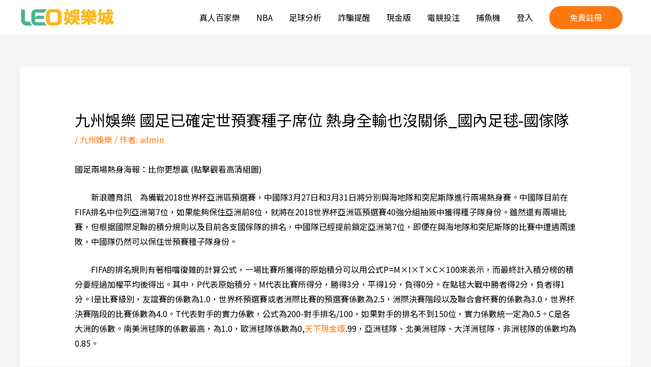

--- FILE ---
content_type: text/html; charset=UTF-8
request_url: https://www.cheap-jp.com/%E4%B9%9D%E5%B7%9E%E5%A8%9B%E6%A8%82-%E5%9C%8B%E8%B6%B3%E5%B7%B2%E7%A2%BA%E5%AE%9A%E4%B8%96%E9%A0%90%E8%B3%BD%E7%A8%AE%E5%AD%90%E5%B8%AD%E4%BD%8D-%E7%86%B1%E8%BA%AB%E5%85%A8%E8%BC%B8%E4%B9%9F%E6%B2%92/
body_size: 87704
content:
<!DOCTYPE html>
<html dir="ltr" lang="zh-TW" prefix="og: https://ogp.me/ns#">
<head>
<meta charset="UTF-8">
<meta name="viewport" content="width=device-width, initial-scale=1">
	 <link rel="profile" href="https://gmpg.org/xfn/11"> 
	 <title>九州娛樂 國足已確定世預賽種子席位 熱身全輸也沒關係_國內足毬-國傢隊 | 九州娛樂LEO</title>

		<!-- All in One SEO 4.9.3 - aioseo.com -->
	<meta name="robots" content="max-image-preview:large" />
	<meta name="author" content="admin"/>
	<link rel="canonical" href="https://www.cheap-jp.com/%e4%b9%9d%e5%b7%9e%e5%a8%9b%e6%a8%82-%e5%9c%8b%e8%b6%b3%e5%b7%b2%e7%a2%ba%e5%ae%9a%e4%b8%96%e9%a0%90%e8%b3%bd%e7%a8%ae%e5%ad%90%e5%b8%ad%e4%bd%8d-%e7%86%b1%e8%ba%ab%e5%85%a8%e8%bc%b8%e4%b9%9f%e6%b2%92/" />
	<meta name="generator" content="All in One SEO (AIOSEO) 4.9.3" />
		<meta property="og:locale" content="zh_TW" />
		<meta property="og:site_name" content="九州娛樂LEO | LEO娛樂界老品牌，九州娛樂城證實真的是百戰百勝。打破了「賭博無必勝」，「長賭必輸」的鐵言！！！ 學習了我的「贏錢秘笈」，你會發現這方法的絕妙處在於它非常巧妙地破了百家樂的陣平台提供真人視訊百家樂" />
		<meta property="og:type" content="article" />
		<meta property="og:title" content="九州娛樂 國足已確定世預賽種子席位 熱身全輸也沒關係_國內足毬-國傢隊 | 九州娛樂LEO" />
		<meta property="og:url" content="https://www.cheap-jp.com/%e4%b9%9d%e5%b7%9e%e5%a8%9b%e6%a8%82-%e5%9c%8b%e8%b6%b3%e5%b7%b2%e7%a2%ba%e5%ae%9a%e4%b8%96%e9%a0%90%e8%b3%bd%e7%a8%ae%e5%ad%90%e5%b8%ad%e4%bd%8d-%e7%86%b1%e8%ba%ab%e5%85%a8%e8%bc%b8%e4%b9%9f%e6%b2%92/" />
		<meta property="og:image" content="https://www.cheap-jp.com/wp-content/uploads/2021/12/cropped-cropped-2015848.png" />
		<meta property="og:image:secure_url" content="https://www.cheap-jp.com/wp-content/uploads/2021/12/cropped-cropped-2015848.png" />
		<meta property="article:published_time" content="2017-09-12T04:19:49+00:00" />
		<meta property="article:modified_time" content="2017-06-16T09:00:34+00:00" />
		<meta name="twitter:card" content="summary" />
		<meta name="twitter:title" content="九州娛樂 國足已確定世預賽種子席位 熱身全輸也沒關係_國內足毬-國傢隊 | 九州娛樂LEO" />
		<meta name="twitter:image" content="https://www.cheap-jp.com/wp-content/uploads/2021/12/cropped-cropped-2015848.png" />
		<script type="application/ld+json" class="aioseo-schema">
			{"@context":"https:\/\/schema.org","@graph":[{"@type":"Article","@id":"https:\/\/www.cheap-jp.com\/%e4%b9%9d%e5%b7%9e%e5%a8%9b%e6%a8%82-%e5%9c%8b%e8%b6%b3%e5%b7%b2%e7%a2%ba%e5%ae%9a%e4%b8%96%e9%a0%90%e8%b3%bd%e7%a8%ae%e5%ad%90%e5%b8%ad%e4%bd%8d-%e7%86%b1%e8%ba%ab%e5%85%a8%e8%bc%b8%e4%b9%9f%e6%b2%92\/#article","name":"\u4e5d\u5dde\u5a1b\u6a02 \u570b\u8db3\u5df2\u78ba\u5b9a\u4e16\u9810\u8cfd\u7a2e\u5b50\u5e2d\u4f4d \u71b1\u8eab\u5168\u8f38\u4e5f\u6c92\u95dc\u4fc2_\u570b\u5167\u8db3\u6bec-\u570b\u50a2\u968a | \u4e5d\u5dde\u5a1b\u6a02LEO","headline":"\u4e5d\u5dde\u5a1b\u6a02 \u570b\u8db3\u5df2\u78ba\u5b9a\u4e16\u9810\u8cfd\u7a2e\u5b50\u5e2d\u4f4d \u71b1\u8eab\u5168\u8f38\u4e5f\u6c92\u95dc\u4fc2_\u570b\u5167\u8db3\u6bec-\u570b\u50a2\u968a","author":{"@id":"https:\/\/www.cheap-jp.com\/author\/admin\/#author"},"publisher":{"@id":"https:\/\/www.cheap-jp.com\/#organization"},"image":{"@type":"ImageObject","url":"https:\/\/www.cheap-jp.com\/wp-content\/uploads\/2021\/12\/cropped-cropped-2015848.png","@id":"https:\/\/www.cheap-jp.com\/#articleImage","width":435,"height":85},"datePublished":"2017-09-12T12:19:49+08:00","dateModified":"2017-06-16T17:00:34+08:00","inLanguage":"zh-TW","mainEntityOfPage":{"@id":"https:\/\/www.cheap-jp.com\/%e4%b9%9d%e5%b7%9e%e5%a8%9b%e6%a8%82-%e5%9c%8b%e8%b6%b3%e5%b7%b2%e7%a2%ba%e5%ae%9a%e4%b8%96%e9%a0%90%e8%b3%bd%e7%a8%ae%e5%ad%90%e5%b8%ad%e4%bd%8d-%e7%86%b1%e8%ba%ab%e5%85%a8%e8%bc%b8%e4%b9%9f%e6%b2%92\/#webpage"},"isPartOf":{"@id":"https:\/\/www.cheap-jp.com\/%e4%b9%9d%e5%b7%9e%e5%a8%9b%e6%a8%82-%e5%9c%8b%e8%b6%b3%e5%b7%b2%e7%a2%ba%e5%ae%9a%e4%b8%96%e9%a0%90%e8%b3%bd%e7%a8%ae%e5%ad%90%e5%b8%ad%e4%bd%8d-%e7%86%b1%e8%ba%ab%e5%85%a8%e8%bc%b8%e4%b9%9f%e6%b2%92\/#webpage"},"articleSection":"\u4e5d\u5dde\u5a1b\u6a02, \u4e5d\u5dde\u5a1b\u6a02"},{"@type":"BreadcrumbList","@id":"https:\/\/www.cheap-jp.com\/%e4%b9%9d%e5%b7%9e%e5%a8%9b%e6%a8%82-%e5%9c%8b%e8%b6%b3%e5%b7%b2%e7%a2%ba%e5%ae%9a%e4%b8%96%e9%a0%90%e8%b3%bd%e7%a8%ae%e5%ad%90%e5%b8%ad%e4%bd%8d-%e7%86%b1%e8%ba%ab%e5%85%a8%e8%bc%b8%e4%b9%9f%e6%b2%92\/#breadcrumblist","itemListElement":[{"@type":"ListItem","@id":"https:\/\/www.cheap-jp.com#listItem","position":1,"name":"\u4e3b\u9801","item":"https:\/\/www.cheap-jp.com","nextItem":{"@type":"ListItem","@id":"https:\/\/www.cheap-jp.com\/category\/%e4%b9%9d%e5%b7%9e%e5%a8%9b%e6%a8%82\/#listItem","name":"\u4e5d\u5dde\u5a1b\u6a02"}},{"@type":"ListItem","@id":"https:\/\/www.cheap-jp.com\/category\/%e4%b9%9d%e5%b7%9e%e5%a8%9b%e6%a8%82\/#listItem","position":2,"name":"\u4e5d\u5dde\u5a1b\u6a02","item":"https:\/\/www.cheap-jp.com\/category\/%e4%b9%9d%e5%b7%9e%e5%a8%9b%e6%a8%82\/","nextItem":{"@type":"ListItem","@id":"https:\/\/www.cheap-jp.com\/%e4%b9%9d%e5%b7%9e%e5%a8%9b%e6%a8%82-%e5%9c%8b%e8%b6%b3%e5%b7%b2%e7%a2%ba%e5%ae%9a%e4%b8%96%e9%a0%90%e8%b3%bd%e7%a8%ae%e5%ad%90%e5%b8%ad%e4%bd%8d-%e7%86%b1%e8%ba%ab%e5%85%a8%e8%bc%b8%e4%b9%9f%e6%b2%92\/#listItem","name":"\u4e5d\u5dde\u5a1b\u6a02 \u570b\u8db3\u5df2\u78ba\u5b9a\u4e16\u9810\u8cfd\u7a2e\u5b50\u5e2d\u4f4d \u71b1\u8eab\u5168\u8f38\u4e5f\u6c92\u95dc\u4fc2_\u570b\u5167\u8db3\u6bec-\u570b\u50a2\u968a"},"previousItem":{"@type":"ListItem","@id":"https:\/\/www.cheap-jp.com#listItem","name":"\u4e3b\u9801"}},{"@type":"ListItem","@id":"https:\/\/www.cheap-jp.com\/%e4%b9%9d%e5%b7%9e%e5%a8%9b%e6%a8%82-%e5%9c%8b%e8%b6%b3%e5%b7%b2%e7%a2%ba%e5%ae%9a%e4%b8%96%e9%a0%90%e8%b3%bd%e7%a8%ae%e5%ad%90%e5%b8%ad%e4%bd%8d-%e7%86%b1%e8%ba%ab%e5%85%a8%e8%bc%b8%e4%b9%9f%e6%b2%92\/#listItem","position":3,"name":"\u4e5d\u5dde\u5a1b\u6a02 \u570b\u8db3\u5df2\u78ba\u5b9a\u4e16\u9810\u8cfd\u7a2e\u5b50\u5e2d\u4f4d \u71b1\u8eab\u5168\u8f38\u4e5f\u6c92\u95dc\u4fc2_\u570b\u5167\u8db3\u6bec-\u570b\u50a2\u968a","previousItem":{"@type":"ListItem","@id":"https:\/\/www.cheap-jp.com\/category\/%e4%b9%9d%e5%b7%9e%e5%a8%9b%e6%a8%82\/#listItem","name":"\u4e5d\u5dde\u5a1b\u6a02"}}]},{"@type":"Organization","@id":"https:\/\/www.cheap-jp.com\/#organization","name":"\u4e5d\u5dde\u5a1b\u6a02LEO","description":"LEO\u5a1b\u6a02\u754c\u8001\u54c1\u724c\uff0c\u4e5d\u5dde\u5a1b\u6a02\u57ce\u8b49\u5be6\u771f\u7684\u662f\u767e\u6230\u767e\u52dd\u3002\u6253\u7834\u4e86\u300c\u8ced\u535a\u7121\u5fc5\u52dd\u300d\uff0c\u300c\u9577\u8ced\u5fc5\u8f38\u300d\u7684\u9435\u8a00\uff01\uff01\uff01 \u5b78\u7fd2\u4e86\u6211\u7684\u300c\u8d0f\u9322\u79d8\u7b08\u300d\uff0c\u4f60\u6703\u767c\u73fe\u9019\u65b9\u6cd5\u7684\u7d55\u5999\u8655\u5728\u65bc\u5b83\u975e\u5e38\u5de7\u5999\u5730\u7834\u4e86\u767e\u5bb6\u6a02\u7684\u9663\u5e73\u53f0\u63d0\u4f9b\u771f\u4eba\u8996\u8a0a\u767e\u5bb6\u6a02","url":"https:\/\/www.cheap-jp.com\/","logo":{"@type":"ImageObject","url":"https:\/\/www.cheap-jp.com\/wp-content\/uploads\/2021\/12\/cropped-cropped-2015848.png","@id":"https:\/\/www.cheap-jp.com\/%e4%b9%9d%e5%b7%9e%e5%a8%9b%e6%a8%82-%e5%9c%8b%e8%b6%b3%e5%b7%b2%e7%a2%ba%e5%ae%9a%e4%b8%96%e9%a0%90%e8%b3%bd%e7%a8%ae%e5%ad%90%e5%b8%ad%e4%bd%8d-%e7%86%b1%e8%ba%ab%e5%85%a8%e8%bc%b8%e4%b9%9f%e6%b2%92\/#organizationLogo","width":435,"height":85},"image":{"@id":"https:\/\/www.cheap-jp.com\/%e4%b9%9d%e5%b7%9e%e5%a8%9b%e6%a8%82-%e5%9c%8b%e8%b6%b3%e5%b7%b2%e7%a2%ba%e5%ae%9a%e4%b8%96%e9%a0%90%e8%b3%bd%e7%a8%ae%e5%ad%90%e5%b8%ad%e4%bd%8d-%e7%86%b1%e8%ba%ab%e5%85%a8%e8%bc%b8%e4%b9%9f%e6%b2%92\/#organizationLogo"}},{"@type":"Person","@id":"https:\/\/www.cheap-jp.com\/author\/admin\/#author","url":"https:\/\/www.cheap-jp.com\/author\/admin\/","name":"admin","image":{"@type":"ImageObject","@id":"https:\/\/www.cheap-jp.com\/%e4%b9%9d%e5%b7%9e%e5%a8%9b%e6%a8%82-%e5%9c%8b%e8%b6%b3%e5%b7%b2%e7%a2%ba%e5%ae%9a%e4%b8%96%e9%a0%90%e8%b3%bd%e7%a8%ae%e5%ad%90%e5%b8%ad%e4%bd%8d-%e7%86%b1%e8%ba%ab%e5%85%a8%e8%bc%b8%e4%b9%9f%e6%b2%92\/#authorImage","url":"https:\/\/secure.gravatar.com\/avatar\/7f3d7442f065a792c6954354999f345d3a95fe8d237e1253657ac864e99175d8?s=96&d=mm&r=g","width":96,"height":96,"caption":"admin"}},{"@type":"WebPage","@id":"https:\/\/www.cheap-jp.com\/%e4%b9%9d%e5%b7%9e%e5%a8%9b%e6%a8%82-%e5%9c%8b%e8%b6%b3%e5%b7%b2%e7%a2%ba%e5%ae%9a%e4%b8%96%e9%a0%90%e8%b3%bd%e7%a8%ae%e5%ad%90%e5%b8%ad%e4%bd%8d-%e7%86%b1%e8%ba%ab%e5%85%a8%e8%bc%b8%e4%b9%9f%e6%b2%92\/#webpage","url":"https:\/\/www.cheap-jp.com\/%e4%b9%9d%e5%b7%9e%e5%a8%9b%e6%a8%82-%e5%9c%8b%e8%b6%b3%e5%b7%b2%e7%a2%ba%e5%ae%9a%e4%b8%96%e9%a0%90%e8%b3%bd%e7%a8%ae%e5%ad%90%e5%b8%ad%e4%bd%8d-%e7%86%b1%e8%ba%ab%e5%85%a8%e8%bc%b8%e4%b9%9f%e6%b2%92\/","name":"\u4e5d\u5dde\u5a1b\u6a02 \u570b\u8db3\u5df2\u78ba\u5b9a\u4e16\u9810\u8cfd\u7a2e\u5b50\u5e2d\u4f4d \u71b1\u8eab\u5168\u8f38\u4e5f\u6c92\u95dc\u4fc2_\u570b\u5167\u8db3\u6bec-\u570b\u50a2\u968a | \u4e5d\u5dde\u5a1b\u6a02LEO","inLanguage":"zh-TW","isPartOf":{"@id":"https:\/\/www.cheap-jp.com\/#website"},"breadcrumb":{"@id":"https:\/\/www.cheap-jp.com\/%e4%b9%9d%e5%b7%9e%e5%a8%9b%e6%a8%82-%e5%9c%8b%e8%b6%b3%e5%b7%b2%e7%a2%ba%e5%ae%9a%e4%b8%96%e9%a0%90%e8%b3%bd%e7%a8%ae%e5%ad%90%e5%b8%ad%e4%bd%8d-%e7%86%b1%e8%ba%ab%e5%85%a8%e8%bc%b8%e4%b9%9f%e6%b2%92\/#breadcrumblist"},"author":{"@id":"https:\/\/www.cheap-jp.com\/author\/admin\/#author"},"creator":{"@id":"https:\/\/www.cheap-jp.com\/author\/admin\/#author"},"datePublished":"2017-09-12T12:19:49+08:00","dateModified":"2017-06-16T17:00:34+08:00"},{"@type":"WebSite","@id":"https:\/\/www.cheap-jp.com\/#website","url":"https:\/\/www.cheap-jp.com\/","name":"\u4e5d\u5dde\u5a1b\u6a02LEO","description":"LEO\u5a1b\u6a02\u754c\u8001\u54c1\u724c\uff0c\u4e5d\u5dde\u5a1b\u6a02\u57ce\u8b49\u5be6\u771f\u7684\u662f\u767e\u6230\u767e\u52dd\u3002\u6253\u7834\u4e86\u300c\u8ced\u535a\u7121\u5fc5\u52dd\u300d\uff0c\u300c\u9577\u8ced\u5fc5\u8f38\u300d\u7684\u9435\u8a00\uff01\uff01\uff01 \u5b78\u7fd2\u4e86\u6211\u7684\u300c\u8d0f\u9322\u79d8\u7b08\u300d\uff0c\u4f60\u6703\u767c\u73fe\u9019\u65b9\u6cd5\u7684\u7d55\u5999\u8655\u5728\u65bc\u5b83\u975e\u5e38\u5de7\u5999\u5730\u7834\u4e86\u767e\u5bb6\u6a02\u7684\u9663\u5e73\u53f0\u63d0\u4f9b\u771f\u4eba\u8996\u8a0a\u767e\u5bb6\u6a02","inLanguage":"zh-TW","publisher":{"@id":"https:\/\/www.cheap-jp.com\/#organization"}}]}
		</script>
		<!-- All in One SEO -->

<link rel='dns-prefetch' href='//fonts.googleapis.com' />
<link href='//hb.wpmucdn.com' rel='preconnect' />
<link href='http://fonts.googleapis.com' rel='preconnect' />
<link href='//fonts.gstatic.com' crossorigin='' rel='preconnect' />
<link rel="alternate" type="application/rss+xml" title="訂閱《九州娛樂LEO》&raquo; 資訊提供" href="https://www.cheap-jp.com/feed/" />
<link rel="alternate" type="application/rss+xml" title="訂閱《九州娛樂LEO》&raquo; 留言的資訊提供" href="https://www.cheap-jp.com/comments/feed/" />
<link rel="alternate" type="application/rss+xml" title="訂閱《九州娛樂LEO 》&raquo;〈九州娛樂 國足已確定世預賽種子席位 熱身全輸也沒關係_國內足毬-國傢隊〉留言的資訊提供" href="https://www.cheap-jp.com/%e4%b9%9d%e5%b7%9e%e5%a8%9b%e6%a8%82-%e5%9c%8b%e8%b6%b3%e5%b7%b2%e7%a2%ba%e5%ae%9a%e4%b8%96%e9%a0%90%e8%b3%bd%e7%a8%ae%e5%ad%90%e5%b8%ad%e4%bd%8d-%e7%86%b1%e8%ba%ab%e5%85%a8%e8%bc%b8%e4%b9%9f%e6%b2%92/feed/" />
<link rel="alternate" title="oEmbed (JSON)" type="application/json+oembed" href="https://www.cheap-jp.com/wp-json/oembed/1.0/embed?url=https%3A%2F%2Fwww.cheap-jp.com%2F%25e4%25b9%259d%25e5%25b7%259e%25e5%25a8%259b%25e6%25a8%2582-%25e5%259c%258b%25e8%25b6%25b3%25e5%25b7%25b2%25e7%25a2%25ba%25e5%25ae%259a%25e4%25b8%2596%25e9%25a0%2590%25e8%25b3%25bd%25e7%25a8%25ae%25e5%25ad%2590%25e5%25b8%25ad%25e4%25bd%258d-%25e7%2586%25b1%25e8%25ba%25ab%25e5%2585%25a8%25e8%25bc%25b8%25e4%25b9%259f%25e6%25b2%2592%2F" />
<link rel="alternate" title="oEmbed (XML)" type="text/xml+oembed" href="https://www.cheap-jp.com/wp-json/oembed/1.0/embed?url=https%3A%2F%2Fwww.cheap-jp.com%2F%25e4%25b9%259d%25e5%25b7%259e%25e5%25a8%259b%25e6%25a8%2582-%25e5%259c%258b%25e8%25b6%25b3%25e5%25b7%25b2%25e7%25a2%25ba%25e5%25ae%259a%25e4%25b8%2596%25e9%25a0%2590%25e8%25b3%25bd%25e7%25a8%25ae%25e5%25ad%2590%25e5%25b8%25ad%25e4%25bd%258d-%25e7%2586%25b1%25e8%25ba%25ab%25e5%2585%25a8%25e8%25bc%25b8%25e4%25b9%259f%25e6%25b2%2592%2F&#038;format=xml" />
<style id='wp-img-auto-sizes-contain-inline-css'>
img:is([sizes=auto i],[sizes^="auto," i]){contain-intrinsic-size:3000px 1500px}
/*# sourceURL=wp-img-auto-sizes-contain-inline-css */
</style>
<link rel='stylesheet' id='astra-theme-css-css' href='https://www.cheap-jp.com/wp-content/themes/astra/assets/css/minified/style.min.css?ver=4.8.3' media='all' />
<style id='astra-theme-css-inline-css'>
.ast-no-sidebar .entry-content .alignfull {margin-left: calc( -50vw + 50%);margin-right: calc( -50vw + 50%);max-width: 100vw;width: 100vw;}.ast-no-sidebar .entry-content .alignwide {margin-left: calc(-41vw + 50%);margin-right: calc(-41vw + 50%);max-width: unset;width: unset;}.ast-no-sidebar .entry-content .alignfull .alignfull,.ast-no-sidebar .entry-content .alignfull .alignwide,.ast-no-sidebar .entry-content .alignwide .alignfull,.ast-no-sidebar .entry-content .alignwide .alignwide,.ast-no-sidebar .entry-content .wp-block-column .alignfull,.ast-no-sidebar .entry-content .wp-block-column .alignwide{width: 100%;margin-left: auto;margin-right: auto;}.wp-block-gallery,.blocks-gallery-grid {margin: 0;}.wp-block-separator {max-width: 100px;}.wp-block-separator.is-style-wide,.wp-block-separator.is-style-dots {max-width: none;}.entry-content .has-2-columns .wp-block-column:first-child {padding-right: 10px;}.entry-content .has-2-columns .wp-block-column:last-child {padding-left: 10px;}@media (max-width: 782px) {.entry-content .wp-block-columns .wp-block-column {flex-basis: 100%;}.entry-content .has-2-columns .wp-block-column:first-child {padding-right: 0;}.entry-content .has-2-columns .wp-block-column:last-child {padding-left: 0;}}body .entry-content .wp-block-latest-posts {margin-left: 0;}body .entry-content .wp-block-latest-posts li {list-style: none;}.ast-no-sidebar .ast-container .entry-content .wp-block-latest-posts {margin-left: 0;}.ast-header-break-point .entry-content .alignwide {margin-left: auto;margin-right: auto;}.entry-content .blocks-gallery-item img {margin-bottom: auto;}.wp-block-pullquote {border-top: 4px solid #555d66;border-bottom: 4px solid #555d66;color: #40464d;}:root{--ast-post-nav-space:0;--ast-container-default-xlg-padding:6.67em;--ast-container-default-lg-padding:5.67em;--ast-container-default-slg-padding:4.34em;--ast-container-default-md-padding:3.34em;--ast-container-default-sm-padding:6.67em;--ast-container-default-xs-padding:2.4em;--ast-container-default-xxs-padding:1.4em;--ast-code-block-background:#EEEEEE;--ast-comment-inputs-background:#FAFAFA;--ast-normal-container-width:1200px;--ast-narrow-container-width:750px;--ast-blog-title-font-weight:normal;--ast-blog-meta-weight:inherit;}html{font-size:100%;}a,.page-title{color:#ff770f;}a:hover,a:focus{color:#000000;}body,button,input,select,textarea,.ast-button,.ast-custom-button{font-family:'Noto Sans TC',sans-serif;font-weight:400;font-size:16px;font-size:1rem;}blockquote{color:#000000;}h1,.entry-content h1,h2,.entry-content h2,h3,.entry-content h3,h4,.entry-content h4,h5,.entry-content h5,h6,.entry-content h6,.site-title,.site-title a{font-family:'Noto Serif TC',serif;font-weight:400;}.site-title{font-size:35px;font-size:2.1875rem;display:none;}header .custom-logo-link img{max-width:185px;width:185px;}.astra-logo-svg{width:185px;}.site-header .site-description{font-size:15px;font-size:0.9375rem;display:none;}.entry-title{font-size:30px;font-size:1.875rem;}.archive .ast-article-post .ast-article-inner,.blog .ast-article-post .ast-article-inner,.archive .ast-article-post .ast-article-inner:hover,.blog .ast-article-post .ast-article-inner:hover{overflow:hidden;}h1,.entry-content h1{font-size:70px;font-size:4.375rem;font-weight:400;font-family:'Noto Sans TC',sans-serif;line-height:1.4em;}h2,.entry-content h2{font-size:50px;font-size:3.125rem;font-weight:400;font-family:'Noto Sans TC',sans-serif;line-height:1.3em;}h3,.entry-content h3{font-size:36px;font-size:2.25rem;font-weight:400;font-family:'Noto Sans TC',sans-serif;line-height:1.3em;}h4,.entry-content h4{font-size:28px;font-size:1.75rem;line-height:1.2em;font-family:'Noto Serif TC',serif;}h5,.entry-content h5{font-size:22px;font-size:1.375rem;line-height:1.2em;font-family:'Noto Serif TC',serif;}h6,.entry-content h6{font-size:18px;font-size:1.125rem;line-height:1.25em;font-family:'Noto Serif TC',serif;}::selection{background-color:#ff770f;color:#000000;}body,h1,.entry-title a,.entry-content h1,h2,.entry-content h2,h3,.entry-content h3,h4,.entry-content h4,h5,.entry-content h5,h6,.entry-content h6{color:#000000;}.tagcloud a:hover,.tagcloud a:focus,.tagcloud a.current-item{color:#000000;border-color:#ff770f;background-color:#ff770f;}input:focus,input[type="text"]:focus,input[type="email"]:focus,input[type="url"]:focus,input[type="password"]:focus,input[type="reset"]:focus,input[type="search"]:focus,textarea:focus{border-color:#ff770f;}input[type="radio"]:checked,input[type=reset],input[type="checkbox"]:checked,input[type="checkbox"]:hover:checked,input[type="checkbox"]:focus:checked,input[type=range]::-webkit-slider-thumb{border-color:#ff770f;background-color:#ff770f;box-shadow:none;}.site-footer a:hover + .post-count,.site-footer a:focus + .post-count{background:#ff770f;border-color:#ff770f;}.single .nav-links .nav-previous,.single .nav-links .nav-next{color:#ff770f;}.entry-meta,.entry-meta *{line-height:1.45;color:#ff770f;}.entry-meta a:not(.ast-button):hover,.entry-meta a:not(.ast-button):hover *,.entry-meta a:not(.ast-button):focus,.entry-meta a:not(.ast-button):focus *,.page-links > .page-link,.page-links .page-link:hover,.post-navigation a:hover{color:#000000;}#cat option,.secondary .calendar_wrap thead a,.secondary .calendar_wrap thead a:visited{color:#ff770f;}.secondary .calendar_wrap #today,.ast-progress-val span{background:#ff770f;}.secondary a:hover + .post-count,.secondary a:focus + .post-count{background:#ff770f;border-color:#ff770f;}.calendar_wrap #today > a{color:#000000;}.page-links .page-link,.single .post-navigation a{color:#ff770f;}.ast-header-break-point .main-header-bar .ast-button-wrap .menu-toggle{border-radius:3px;}.ast-search-menu-icon .search-form button.search-submit{padding:0 4px;}.ast-search-menu-icon form.search-form{padding-right:0;}.ast-header-search .ast-search-menu-icon.ast-dropdown-active .search-form,.ast-header-search .ast-search-menu-icon.ast-dropdown-active .search-field:focus{transition:all 0.2s;}.search-form input.search-field:focus{outline:none;}.widget-title,.widget .wp-block-heading{font-size:22px;font-size:1.375rem;color:#000000;}.ast-search-menu-icon.slide-search a:focus-visible:focus-visible,.astra-search-icon:focus-visible,#close:focus-visible,a:focus-visible,.ast-menu-toggle:focus-visible,.site .skip-link:focus-visible,.wp-block-loginout input:focus-visible,.wp-block-search.wp-block-search__button-inside .wp-block-search__inside-wrapper,.ast-header-navigation-arrow:focus-visible,.woocommerce .wc-proceed-to-checkout > .checkout-button:focus-visible,.woocommerce .woocommerce-MyAccount-navigation ul li a:focus-visible,.ast-orders-table__row .ast-orders-table__cell:focus-visible,.woocommerce .woocommerce-order-details .order-again > .button:focus-visible,.woocommerce .woocommerce-message a.button.wc-forward:focus-visible,.woocommerce #minus_qty:focus-visible,.woocommerce #plus_qty:focus-visible,a#ast-apply-coupon:focus-visible,.woocommerce .woocommerce-info a:focus-visible,.woocommerce .astra-shop-summary-wrap a:focus-visible,.woocommerce a.wc-forward:focus-visible,#ast-apply-coupon:focus-visible,.woocommerce-js .woocommerce-mini-cart-item a.remove:focus-visible,#close:focus-visible,.button.search-submit:focus-visible,#search_submit:focus,.normal-search:focus-visible,.ast-header-account-wrap:focus-visible,.woocommerce .ast-on-card-button.ast-quick-view-trigger:focus{outline-style:dotted;outline-color:inherit;outline-width:thin;}input:focus,input[type="text"]:focus,input[type="email"]:focus,input[type="url"]:focus,input[type="password"]:focus,input[type="reset"]:focus,input[type="search"]:focus,input[type="number"]:focus,textarea:focus,.wp-block-search__input:focus,[data-section="section-header-mobile-trigger"] .ast-button-wrap .ast-mobile-menu-trigger-minimal:focus,.ast-mobile-popup-drawer.active .menu-toggle-close:focus,.woocommerce-ordering select.orderby:focus,#ast-scroll-top:focus,#coupon_code:focus,.woocommerce-page #comment:focus,.woocommerce #reviews #respond input#submit:focus,.woocommerce a.add_to_cart_button:focus,.woocommerce .button.single_add_to_cart_button:focus,.woocommerce .woocommerce-cart-form button:focus,.woocommerce .woocommerce-cart-form__cart-item .quantity .qty:focus,.woocommerce .woocommerce-billing-fields .woocommerce-billing-fields__field-wrapper .woocommerce-input-wrapper > .input-text:focus,.woocommerce #order_comments:focus,.woocommerce #place_order:focus,.woocommerce .woocommerce-address-fields .woocommerce-address-fields__field-wrapper .woocommerce-input-wrapper > .input-text:focus,.woocommerce .woocommerce-MyAccount-content form button:focus,.woocommerce .woocommerce-MyAccount-content .woocommerce-EditAccountForm .woocommerce-form-row .woocommerce-Input.input-text:focus,.woocommerce .ast-woocommerce-container .woocommerce-pagination ul.page-numbers li a:focus,body #content .woocommerce form .form-row .select2-container--default .select2-selection--single:focus,#ast-coupon-code:focus,.woocommerce.woocommerce-js .quantity input[type=number]:focus,.woocommerce-js .woocommerce-mini-cart-item .quantity input[type=number]:focus,.woocommerce p#ast-coupon-trigger:focus{border-style:dotted;border-color:inherit;border-width:thin;}input{outline:none;}.main-header-menu .menu-link,.ast-header-custom-item a{color:#000000;}.main-header-menu .menu-item:hover > .menu-link,.main-header-menu .menu-item:hover > .ast-menu-toggle,.main-header-menu .ast-masthead-custom-menu-items a:hover,.main-header-menu .menu-item.focus > .menu-link,.main-header-menu .menu-item.focus > .ast-menu-toggle,.main-header-menu .current-menu-item > .menu-link,.main-header-menu .current-menu-ancestor > .menu-link,.main-header-menu .current-menu-item > .ast-menu-toggle,.main-header-menu .current-menu-ancestor > .ast-menu-toggle{color:#ff770f;}.header-main-layout-3 .ast-main-header-bar-alignment{margin-right:auto;}.header-main-layout-2 .site-header-section-left .ast-site-identity{text-align:left;}.site-logo-img img{ transition:all 0.2s linear;}body .ast-oembed-container *{position:absolute;top:0;width:100%;height:100%;left:0;}body .wp-block-embed-pocket-casts .ast-oembed-container *{position:unset;}.ast-header-break-point .ast-mobile-menu-buttons-minimal.menu-toggle{background:transparent;color:#ff770f;}.ast-header-break-point .ast-mobile-menu-buttons-outline.menu-toggle{background:transparent;border:1px solid #ff770f;color:#ff770f;}.ast-header-break-point .ast-mobile-menu-buttons-fill.menu-toggle{background:#ff770f;color:#000000;}.ast-single-post-featured-section + article {margin-top: 2em;}.site-content .ast-single-post-featured-section img {width: 100%;overflow: hidden;object-fit: cover;}.site > .ast-single-related-posts-container {margin-top: 0;}@media (min-width: 769px) {.ast-desktop .ast-container--narrow {max-width: var(--ast-narrow-container-width);margin: 0 auto;}}.ast-small-footer > .ast-footer-overlay{background-color:rgba(8,12,17,0);;}.footer-adv .footer-adv-overlay{border-top-style:solid;border-top-color:#7a7a7a;}@media( max-width: 420px ) {.single .nav-links .nav-previous,.single .nav-links .nav-next {width: 100%;text-align: center;}}.wp-block-buttons.aligncenter{justify-content:center;}@media (max-width:782px){.entry-content .wp-block-columns .wp-block-column{margin-left:0px;}}.wp-block-image.aligncenter{margin-left:auto;margin-right:auto;}.wp-block-table.aligncenter{margin-left:auto;margin-right:auto;}.wp-block-buttons .wp-block-button.is-style-outline .wp-block-button__link.wp-element-button,.ast-outline-button,.wp-block-uagb-buttons-child .uagb-buttons-repeater.ast-outline-button{border-color:#ff770f;border-top-width:2px;border-right-width:2px;border-bottom-width:2px;border-left-width:2px;font-family:inherit;font-weight:inherit;line-height:1em;border-top-left-radius:30px;border-top-right-radius:30px;border-bottom-right-radius:30px;border-bottom-left-radius:30px;}.wp-block-button.is-style-outline .wp-block-button__link:hover,.wp-block-buttons .wp-block-button.is-style-outline .wp-block-button__link:focus,.wp-block-buttons .wp-block-button.is-style-outline > .wp-block-button__link:not(.has-text-color):hover,.wp-block-buttons .wp-block-button.wp-block-button__link.is-style-outline:not(.has-text-color):hover,.ast-outline-button:hover,.ast-outline-button:focus,.wp-block-uagb-buttons-child .uagb-buttons-repeater.ast-outline-button:hover,.wp-block-uagb-buttons-child .uagb-buttons-repeater.ast-outline-button:focus{background-color:#ff8800;}.wp-block-button .wp-block-button__link.wp-element-button.is-style-outline:not(.has-background),.wp-block-button.is-style-outline>.wp-block-button__link.wp-element-button:not(.has-background),.ast-outline-button{background-color:#ff770f;}.entry-content[data-ast-blocks-layout] > figure{margin-bottom:1em;}@media (max-width:768px){.ast-separate-container #primary,.ast-separate-container #secondary{padding:1.5em 0;}#primary,#secondary{padding:1.5em 0;margin:0;}.ast-left-sidebar #content > .ast-container{display:flex;flex-direction:column-reverse;width:100%;}.ast-separate-container .ast-article-post,.ast-separate-container .ast-article-single{padding:1.5em 2.14em;}.ast-author-box img.avatar{margin:20px 0 0 0;}}@media (min-width:769px){.ast-separate-container.ast-right-sidebar #primary,.ast-separate-container.ast-left-sidebar #primary{border:0;}.search-no-results.ast-separate-container #primary{margin-bottom:4em;}}.menu-toggle,button,.ast-button,.ast-custom-button,.button,input#submit,input[type="button"],input[type="submit"],input[type="reset"]{color:#ffffff;border-color:#ff770f;background-color:#ff770f;border-top-left-radius:30px;border-top-right-radius:30px;border-bottom-right-radius:30px;border-bottom-left-radius:30px;padding-top:8px;padding-right:40px;padding-bottom:8px;padding-left:40px;font-family:inherit;font-weight:inherit;}button:focus,.menu-toggle:hover,button:hover,.ast-button:hover,.ast-custom-button:hover .button:hover,.ast-custom-button:hover,input[type=reset]:hover,input[type=reset]:focus,input#submit:hover,input#submit:focus,input[type="button"]:hover,input[type="button"]:focus,input[type="submit"]:hover,input[type="submit"]:focus{color:#141414;background-color:#ff8800;border-color:#ff8800;}@media (max-width:768px){.ast-mobile-header-stack .main-header-bar .ast-search-menu-icon{display:inline-block;}.ast-header-break-point.ast-header-custom-item-outside .ast-mobile-header-stack .main-header-bar .ast-search-icon{margin:0;}.ast-comment-avatar-wrap img{max-width:2.5em;}.ast-comment-meta{padding:0 1.8888em 1.3333em;}.ast-separate-container .ast-comment-list li.depth-1{padding:1.5em 2.14em;}.ast-separate-container .comment-respond{padding:2em 2.14em;}}@media (min-width:544px){.ast-container{max-width:100%;}}@media (max-width:544px){.ast-separate-container .ast-article-post,.ast-separate-container .ast-article-single,.ast-separate-container .comments-title,.ast-separate-container .ast-archive-description{padding:1.5em 1em;}.ast-separate-container #content .ast-container{padding-left:0.54em;padding-right:0.54em;}.ast-separate-container .ast-comment-list .bypostauthor{padding:.5em;}.ast-search-menu-icon.ast-dropdown-active .search-field{width:170px;}.site-branding img,.site-header .site-logo-img .custom-logo-link img{max-width:100%;}} #ast-mobile-header .ast-site-header-cart-li a{pointer-events:none;}.ast-no-sidebar.ast-separate-container .entry-content .alignfull {margin-left: -6.67em;margin-right: -6.67em;width: auto;}@media (max-width: 1200px) {.ast-no-sidebar.ast-separate-container .entry-content .alignfull {margin-left: -2.4em;margin-right: -2.4em;}}@media (max-width: 768px) {.ast-no-sidebar.ast-separate-container .entry-content .alignfull {margin-left: -2.14em;margin-right: -2.14em;}}@media (max-width: 544px) {.ast-no-sidebar.ast-separate-container .entry-content .alignfull {margin-left: -1em;margin-right: -1em;}}.ast-no-sidebar.ast-separate-container .entry-content .alignwide {margin-left: -20px;margin-right: -20px;}.ast-no-sidebar.ast-separate-container .entry-content .wp-block-column .alignfull,.ast-no-sidebar.ast-separate-container .entry-content .wp-block-column .alignwide {margin-left: auto;margin-right: auto;width: 100%;}@media (max-width:768px){.site-title{display:none;}.site-header .site-description{display:none;}h1,.entry-content h1{font-size:58px;}h2,.entry-content h2{font-size:45px;}h3,.entry-content h3{font-size:32px;}h4,.entry-content h4{font-size:25px;font-size:1.5625rem;}}@media (max-width:544px){.site-title{display:none;}.site-header .site-description{display:none;}h1,.entry-content h1{font-size:30px;}h2,.entry-content h2{font-size:25px;}h3,.entry-content h3{font-size:20px;}header .custom-logo-link img,.ast-header-break-point .site-branding img,.ast-header-break-point .custom-logo-link img{max-width:70px;width:70px;}.astra-logo-svg{width:70px;}.ast-header-break-point .site-logo-img .custom-mobile-logo-link img{max-width:70px;}}@media (max-width:768px){html{font-size:91.2%;}}@media (max-width:544px){html{font-size:91.2%;}}@media (min-width:769px){.ast-container{max-width:1240px;}}@font-face {font-family: "Astra";src: url(https://www.cheap-jp.com/wp-content/themes/astra/assets/fonts/astra.woff) format("woff"),url(https://www.cheap-jp.com/wp-content/themes/astra/assets/fonts/astra.ttf) format("truetype"),url(https://www.cheap-jp.com/wp-content/themes/astra/assets/fonts/astra.svg#astra) format("svg");font-weight: normal;font-style: normal;font-display: fallback;}@media (max-width:921px) {.main-header-bar .main-header-bar-navigation{display:none;}}.ast-desktop .main-header-menu.submenu-with-border .sub-menu,.ast-desktop .main-header-menu.submenu-with-border .astra-full-megamenu-wrapper{border-color:#ff770f;}.ast-desktop .main-header-menu.submenu-with-border .sub-menu{border-top-width:2px;border-style:solid;}.ast-desktop .main-header-menu.submenu-with-border .sub-menu .sub-menu{top:-2px;}.ast-desktop .main-header-menu.submenu-with-border .sub-menu .menu-link,.ast-desktop .main-header-menu.submenu-with-border .children .menu-link{border-bottom-width:1px;border-style:solid;border-color:#eaeaea;}@media (min-width:769px){.main-header-menu .sub-menu .menu-item.ast-left-align-sub-menu:hover > .sub-menu,.main-header-menu .sub-menu .menu-item.ast-left-align-sub-menu.focus > .sub-menu{margin-left:-0px;}}.ast-small-footer{border-top-style:solid;border-top-width:0px;border-top-color:#7a7a7a;}.ast-small-footer-wrap{text-align:center;}.site .comments-area{padding-bottom:3em;}.ast-header-break-point .main-navigation ul .button-custom-menu-item .menu-link {padding: 0 20px;display: inline-block;width: 100%;border-bottom-width: 1px;border-style: solid;border-color: #eaeaea;}.button-custom-menu-item .ast-custom-button-link .ast-custom-button {font-size: inherit;font-family: inherit;font-weight: inherit;}.button-custom-menu-item .ast-custom-button-link .ast-custom-button:hover {transition: all 0.1s ease-in-out;}.ast-header-break-point.ast-header-custom-item-inside .main-header-bar .main-header-bar-navigation .ast-search-icon {display: none;}.ast-header-break-point.ast-header-custom-item-inside .main-header-bar .ast-search-menu-icon .search-form {padding: 0;display: block;overflow: hidden;}.ast-header-break-point .ast-header-custom-item .widget:last-child {margin-bottom: 1em;}.ast-header-custom-item .widget {margin: 0.5em;display: inline-block;vertical-align: middle;}.ast-header-custom-item .widget p {margin-bottom: 0;}.ast-header-custom-item .widget li {width: auto;}.ast-header-custom-item-inside .button-custom-menu-item .menu-link {display: none;}.ast-header-custom-item-inside.ast-header-break-point .button-custom-menu-item .ast-custom-button-link {display: none;}.ast-header-custom-item-inside.ast-header-break-point .button-custom-menu-item .menu-link {display: block;}.ast-header-break-point.ast-header-custom-item-outside .main-header-bar .ast-search-icon {margin-right: 1em;}.ast-header-break-point.ast-header-custom-item-inside .main-header-bar .ast-search-menu-icon .search-field,.ast-header-break-point.ast-header-custom-item-inside .main-header-bar .ast-search-menu-icon.ast-inline-search .search-field {width: 100%;padding-right: 5.5em;}.ast-header-break-point.ast-header-custom-item-inside .main-header-bar .ast-search-menu-icon .search-submit {display: block;position: absolute;height: 100%;top: 0;right: 0;padding: 0 1em;border-radius: 0;}.ast-header-break-point .ast-header-custom-item .ast-masthead-custom-menu-items {padding-left: 20px;padding-right: 20px;margin-bottom: 1em;margin-top: 1em;}.ast-header-custom-item-inside.ast-header-break-point .button-custom-menu-item {padding-left: 0;padding-right: 0;margin-top: 0;margin-bottom: 0;}.astra-icon-down_arrow::after {content: "\e900";font-family: Astra;}.astra-icon-close::after {content: "\e5cd";font-family: Astra;}.astra-icon-drag_handle::after {content: "\e25d";font-family: Astra;}.astra-icon-format_align_justify::after {content: "\e235";font-family: Astra;}.astra-icon-menu::after {content: "\e5d2";font-family: Astra;}.astra-icon-reorder::after {content: "\e8fe";font-family: Astra;}.astra-icon-search::after {content: "\e8b6";font-family: Astra;}.astra-icon-zoom_in::after {content: "\e56b";font-family: Astra;}.astra-icon-check-circle::after {content: "\e901";font-family: Astra;}.astra-icon-shopping-cart::after {content: "\f07a";font-family: Astra;}.astra-icon-shopping-bag::after {content: "\f290";font-family: Astra;}.astra-icon-shopping-basket::after {content: "\f291";font-family: Astra;}.astra-icon-circle-o::after {content: "\e903";font-family: Astra;}.astra-icon-certificate::after {content: "\e902";font-family: Astra;}blockquote {padding: 1.2em;}:root .has-ast-global-color-0-color{color:var(--ast-global-color-0);}:root .has-ast-global-color-0-background-color{background-color:var(--ast-global-color-0);}:root .wp-block-button .has-ast-global-color-0-color{color:var(--ast-global-color-0);}:root .wp-block-button .has-ast-global-color-0-background-color{background-color:var(--ast-global-color-0);}:root .has-ast-global-color-1-color{color:var(--ast-global-color-1);}:root .has-ast-global-color-1-background-color{background-color:var(--ast-global-color-1);}:root .wp-block-button .has-ast-global-color-1-color{color:var(--ast-global-color-1);}:root .wp-block-button .has-ast-global-color-1-background-color{background-color:var(--ast-global-color-1);}:root .has-ast-global-color-2-color{color:var(--ast-global-color-2);}:root .has-ast-global-color-2-background-color{background-color:var(--ast-global-color-2);}:root .wp-block-button .has-ast-global-color-2-color{color:var(--ast-global-color-2);}:root .wp-block-button .has-ast-global-color-2-background-color{background-color:var(--ast-global-color-2);}:root .has-ast-global-color-3-color{color:var(--ast-global-color-3);}:root .has-ast-global-color-3-background-color{background-color:var(--ast-global-color-3);}:root .wp-block-button .has-ast-global-color-3-color{color:var(--ast-global-color-3);}:root .wp-block-button .has-ast-global-color-3-background-color{background-color:var(--ast-global-color-3);}:root .has-ast-global-color-4-color{color:var(--ast-global-color-4);}:root .has-ast-global-color-4-background-color{background-color:var(--ast-global-color-4);}:root .wp-block-button .has-ast-global-color-4-color{color:var(--ast-global-color-4);}:root .wp-block-button .has-ast-global-color-4-background-color{background-color:var(--ast-global-color-4);}:root .has-ast-global-color-5-color{color:var(--ast-global-color-5);}:root .has-ast-global-color-5-background-color{background-color:var(--ast-global-color-5);}:root .wp-block-button .has-ast-global-color-5-color{color:var(--ast-global-color-5);}:root .wp-block-button .has-ast-global-color-5-background-color{background-color:var(--ast-global-color-5);}:root .has-ast-global-color-6-color{color:var(--ast-global-color-6);}:root .has-ast-global-color-6-background-color{background-color:var(--ast-global-color-6);}:root .wp-block-button .has-ast-global-color-6-color{color:var(--ast-global-color-6);}:root .wp-block-button .has-ast-global-color-6-background-color{background-color:var(--ast-global-color-6);}:root .has-ast-global-color-7-color{color:var(--ast-global-color-7);}:root .has-ast-global-color-7-background-color{background-color:var(--ast-global-color-7);}:root .wp-block-button .has-ast-global-color-7-color{color:var(--ast-global-color-7);}:root .wp-block-button .has-ast-global-color-7-background-color{background-color:var(--ast-global-color-7);}:root .has-ast-global-color-8-color{color:var(--ast-global-color-8);}:root .has-ast-global-color-8-background-color{background-color:var(--ast-global-color-8);}:root .wp-block-button .has-ast-global-color-8-color{color:var(--ast-global-color-8);}:root .wp-block-button .has-ast-global-color-8-background-color{background-color:var(--ast-global-color-8);}:root{--ast-global-color-0:#0170B9;--ast-global-color-1:#3a3a3a;--ast-global-color-2:#3a3a3a;--ast-global-color-3:#4B4F58;--ast-global-color-4:#F5F5F5;--ast-global-color-5:#FFFFFF;--ast-global-color-6:#E5E5E5;--ast-global-color-7:#424242;--ast-global-color-8:#000000;}:root {--ast-border-color : #dddddd;}.ast-single-entry-banner {-js-display: flex;display: flex;flex-direction: column;justify-content: center;text-align: center;position: relative;background: #eeeeee;}.ast-single-entry-banner[data-banner-layout="layout-1"] {max-width: 1200px;background: inherit;padding: 20px 0;}.ast-single-entry-banner[data-banner-width-type="custom"] {margin: 0 auto;width: 100%;}.ast-single-entry-banner + .site-content .entry-header {margin-bottom: 0;}.site .ast-author-avatar {--ast-author-avatar-size: ;}a.ast-underline-text {text-decoration: underline;}.ast-container > .ast-terms-link {position: relative;display: block;}a.ast-button.ast-badge-tax {padding: 4px 8px;border-radius: 3px;font-size: inherit;}header.entry-header .entry-title{font-size:30px;font-size:1.875rem;}header.entry-header > *:not(:last-child){margin-bottom:10px;}.ast-archive-entry-banner {-js-display: flex;display: flex;flex-direction: column;justify-content: center;text-align: center;position: relative;background: #eeeeee;}.ast-archive-entry-banner[data-banner-width-type="custom"] {margin: 0 auto;width: 100%;}.ast-archive-entry-banner[data-banner-layout="layout-1"] {background: inherit;padding: 20px 0;text-align: left;}body.archive .ast-archive-description{max-width:1200px;width:100%;text-align:left;padding-top:3em;padding-right:3em;padding-bottom:3em;padding-left:3em;}body.archive .ast-archive-description .ast-archive-title,body.archive .ast-archive-description .ast-archive-title *{font-size:40px;font-size:2.5rem;}body.archive .ast-archive-description > *:not(:last-child){margin-bottom:10px;}@media (max-width:768px){body.archive .ast-archive-description{text-align:left;}}@media (max-width:544px){body.archive .ast-archive-description{text-align:left;}}.ast-breadcrumbs .trail-browse,.ast-breadcrumbs .trail-items,.ast-breadcrumbs .trail-items li{display:inline-block;margin:0;padding:0;border:none;background:inherit;text-indent:0;text-decoration:none;}.ast-breadcrumbs .trail-browse{font-size:inherit;font-style:inherit;font-weight:inherit;color:inherit;}.ast-breadcrumbs .trail-items{list-style:none;}.trail-items li::after{padding:0 0.3em;content:"\00bb";}.trail-items li:last-of-type::after{display:none;}.elementor-posts-container [CLASS*="ast-width-"]{width:100%;}.elementor-template-full-width .ast-container{display:block;}.elementor-screen-only,.screen-reader-text,.screen-reader-text span,.ui-helper-hidden-accessible{top:0 !important;}@media (max-width:544px){.elementor-element .elementor-wc-products .woocommerce[class*="columns-"] ul.products li.product{width:auto;margin:0;}.elementor-element .woocommerce .woocommerce-result-count{float:none;}}.ast-header-break-point .main-header-bar{border-bottom-width:0px;}@media (min-width:769px){.main-header-bar{border-bottom-width:0px;}}.main-header-menu .menu-item, #astra-footer-menu .menu-item, .main-header-bar .ast-masthead-custom-menu-items{-js-display:flex;display:flex;-webkit-box-pack:center;-webkit-justify-content:center;-moz-box-pack:center;-ms-flex-pack:center;justify-content:center;-webkit-box-orient:vertical;-webkit-box-direction:normal;-webkit-flex-direction:column;-moz-box-orient:vertical;-moz-box-direction:normal;-ms-flex-direction:column;flex-direction:column;}.main-header-menu > .menu-item > .menu-link, #astra-footer-menu > .menu-item > .menu-link{height:100%;-webkit-box-align:center;-webkit-align-items:center;-moz-box-align:center;-ms-flex-align:center;align-items:center;-js-display:flex;display:flex;}.ast-primary-menu-disabled .main-header-bar .ast-masthead-custom-menu-items{flex:unset;}.header-main-layout-1 .ast-flex.main-header-container, .header-main-layout-3 .ast-flex.main-header-container{-webkit-align-content:center;-ms-flex-line-pack:center;align-content:center;-webkit-box-align:center;-webkit-align-items:center;-moz-box-align:center;-ms-flex-align:center;align-items:center;}.main-header-menu .sub-menu .menu-item.menu-item-has-children > .menu-link:after{position:absolute;right:1em;top:50%;transform:translate(0,-50%) rotate(270deg);}.ast-header-break-point .main-header-bar .main-header-bar-navigation .page_item_has_children > .ast-menu-toggle::before, .ast-header-break-point .main-header-bar .main-header-bar-navigation .menu-item-has-children > .ast-menu-toggle::before, .ast-mobile-popup-drawer .main-header-bar-navigation .menu-item-has-children>.ast-menu-toggle::before, .ast-header-break-point .ast-mobile-header-wrap .main-header-bar-navigation .menu-item-has-children > .ast-menu-toggle::before{font-weight:bold;content:"\e900";font-family:Astra;text-decoration:inherit;display:inline-block;}.ast-header-break-point .main-navigation ul.sub-menu .menu-item .menu-link:before{content:"\e900";font-family:Astra;font-size:.65em;text-decoration:inherit;display:inline-block;transform:translate(0, -2px) rotateZ(270deg);margin-right:5px;}.widget_search .search-form:after{font-family:Astra;font-size:1.2em;font-weight:normal;content:"\e8b6";position:absolute;top:50%;right:15px;transform:translate(0, -50%);}.astra-search-icon::before{content:"\e8b6";font-family:Astra;font-style:normal;font-weight:normal;text-decoration:inherit;text-align:center;-webkit-font-smoothing:antialiased;-moz-osx-font-smoothing:grayscale;z-index:3;}.main-header-bar .main-header-bar-navigation .page_item_has_children > a:after, .main-header-bar .main-header-bar-navigation .menu-item-has-children > a:after, .menu-item-has-children .ast-header-navigation-arrow:after{content:"\e900";display:inline-block;font-family:Astra;font-size:.6rem;font-weight:bold;text-rendering:auto;-webkit-font-smoothing:antialiased;-moz-osx-font-smoothing:grayscale;margin-left:10px;line-height:normal;}.menu-item-has-children .sub-menu .ast-header-navigation-arrow:after{margin-left:0;}.ast-mobile-popup-drawer .main-header-bar-navigation .ast-submenu-expanded>.ast-menu-toggle::before{transform:rotateX(180deg);}.ast-header-break-point .main-header-bar-navigation .menu-item-has-children > .menu-link:after{display:none;}@media (min-width:769px){.ast-builder-menu .main-navigation > ul > li:last-child a{margin-right:0;}}.ast-separate-container .ast-article-inner{background-color:transparent;background-image:none;}.ast-separate-container .ast-article-post{background-color:var(--ast-global-color-5);}@media (max-width:768px){.ast-separate-container .ast-article-post{background-color:var(--ast-global-color-5);}}@media (max-width:544px){.ast-separate-container .ast-article-post{background-color:var(--ast-global-color-5);}}.ast-separate-container .ast-article-single:not(.ast-related-post), .woocommerce.ast-separate-container .ast-woocommerce-container, .ast-separate-container .error-404, .ast-separate-container .no-results, .single.ast-separate-container  .ast-author-meta, .ast-separate-container .related-posts-title-wrapper,.ast-separate-container .comments-count-wrapper, .ast-box-layout.ast-plain-container .site-content,.ast-padded-layout.ast-plain-container .site-content, .ast-separate-container .ast-archive-description, .ast-separate-container .comments-area .comment-respond, .ast-separate-container .comments-area .ast-comment-list li, .ast-separate-container .comments-area .comments-title{background-color:var(--ast-global-color-5);}@media (max-width:768px){.ast-separate-container .ast-article-single:not(.ast-related-post), .woocommerce.ast-separate-container .ast-woocommerce-container, .ast-separate-container .error-404, .ast-separate-container .no-results, .single.ast-separate-container  .ast-author-meta, .ast-separate-container .related-posts-title-wrapper,.ast-separate-container .comments-count-wrapper, .ast-box-layout.ast-plain-container .site-content,.ast-padded-layout.ast-plain-container .site-content, .ast-separate-container .ast-archive-description{background-color:var(--ast-global-color-5);}}@media (max-width:544px){.ast-separate-container .ast-article-single:not(.ast-related-post), .woocommerce.ast-separate-container .ast-woocommerce-container, .ast-separate-container .error-404, .ast-separate-container .no-results, .single.ast-separate-container  .ast-author-meta, .ast-separate-container .related-posts-title-wrapper,.ast-separate-container .comments-count-wrapper, .ast-box-layout.ast-plain-container .site-content,.ast-padded-layout.ast-plain-container .site-content, .ast-separate-container .ast-archive-description{background-color:var(--ast-global-color-5);}}.ast-separate-container.ast-two-container #secondary .widget{background-color:var(--ast-global-color-5);}@media (max-width:768px){.ast-separate-container.ast-two-container #secondary .widget{background-color:var(--ast-global-color-5);}}@media (max-width:544px){.ast-separate-container.ast-two-container #secondary .widget{background-color:var(--ast-global-color-5);}}:root{--e-global-color-astglobalcolor0:#0170B9;--e-global-color-astglobalcolor1:#3a3a3a;--e-global-color-astglobalcolor2:#3a3a3a;--e-global-color-astglobalcolor3:#4B4F58;--e-global-color-astglobalcolor4:#F5F5F5;--e-global-color-astglobalcolor5:#FFFFFF;--e-global-color-astglobalcolor6:#E5E5E5;--e-global-color-astglobalcolor7:#424242;--e-global-color-astglobalcolor8:#000000;}
/*# sourceURL=astra-theme-css-inline-css */
</style>
<link rel='stylesheet' id='astra-google-fonts-css' href='https://fonts.googleapis.com/css?family=Noto+Sans+TC%3A400%2C%7CNoto+Serif+TC%3A400%2C&#038;display=fallback&#038;ver=4.8.3' media='all' />
<link rel='stylesheet' id='astra-menu-animation-css' href='https://www.cheap-jp.com/wp-content/themes/astra/assets/css/minified/menu-animation.min.css?ver=4.8.3' media='all' />
<style id='wp-emoji-styles-inline-css'>

	img.wp-smiley, img.emoji {
		display: inline !important;
		border: none !important;
		box-shadow: none !important;
		height: 1em !important;
		width: 1em !important;
		margin: 0 0.07em !important;
		vertical-align: -0.1em !important;
		background: none !important;
		padding: 0 !important;
	}
/*# sourceURL=wp-emoji-styles-inline-css */
</style>
<link rel='stylesheet' id='wp-block-library-css' href='https://www.cheap-jp.com/wp-includes/css/dist/block-library/style.min.css?ver=6.9' media='all' />
<style id='global-styles-inline-css'>
:root{--wp--preset--aspect-ratio--square: 1;--wp--preset--aspect-ratio--4-3: 4/3;--wp--preset--aspect-ratio--3-4: 3/4;--wp--preset--aspect-ratio--3-2: 3/2;--wp--preset--aspect-ratio--2-3: 2/3;--wp--preset--aspect-ratio--16-9: 16/9;--wp--preset--aspect-ratio--9-16: 9/16;--wp--preset--color--black: #000000;--wp--preset--color--cyan-bluish-gray: #abb8c3;--wp--preset--color--white: #ffffff;--wp--preset--color--pale-pink: #f78da7;--wp--preset--color--vivid-red: #cf2e2e;--wp--preset--color--luminous-vivid-orange: #ff6900;--wp--preset--color--luminous-vivid-amber: #fcb900;--wp--preset--color--light-green-cyan: #7bdcb5;--wp--preset--color--vivid-green-cyan: #00d084;--wp--preset--color--pale-cyan-blue: #8ed1fc;--wp--preset--color--vivid-cyan-blue: #0693e3;--wp--preset--color--vivid-purple: #9b51e0;--wp--preset--color--ast-global-color-0: var(--ast-global-color-0);--wp--preset--color--ast-global-color-1: var(--ast-global-color-1);--wp--preset--color--ast-global-color-2: var(--ast-global-color-2);--wp--preset--color--ast-global-color-3: var(--ast-global-color-3);--wp--preset--color--ast-global-color-4: var(--ast-global-color-4);--wp--preset--color--ast-global-color-5: var(--ast-global-color-5);--wp--preset--color--ast-global-color-6: var(--ast-global-color-6);--wp--preset--color--ast-global-color-7: var(--ast-global-color-7);--wp--preset--color--ast-global-color-8: var(--ast-global-color-8);--wp--preset--gradient--vivid-cyan-blue-to-vivid-purple: linear-gradient(135deg,rgb(6,147,227) 0%,rgb(155,81,224) 100%);--wp--preset--gradient--light-green-cyan-to-vivid-green-cyan: linear-gradient(135deg,rgb(122,220,180) 0%,rgb(0,208,130) 100%);--wp--preset--gradient--luminous-vivid-amber-to-luminous-vivid-orange: linear-gradient(135deg,rgb(252,185,0) 0%,rgb(255,105,0) 100%);--wp--preset--gradient--luminous-vivid-orange-to-vivid-red: linear-gradient(135deg,rgb(255,105,0) 0%,rgb(207,46,46) 100%);--wp--preset--gradient--very-light-gray-to-cyan-bluish-gray: linear-gradient(135deg,rgb(238,238,238) 0%,rgb(169,184,195) 100%);--wp--preset--gradient--cool-to-warm-spectrum: linear-gradient(135deg,rgb(74,234,220) 0%,rgb(151,120,209) 20%,rgb(207,42,186) 40%,rgb(238,44,130) 60%,rgb(251,105,98) 80%,rgb(254,248,76) 100%);--wp--preset--gradient--blush-light-purple: linear-gradient(135deg,rgb(255,206,236) 0%,rgb(152,150,240) 100%);--wp--preset--gradient--blush-bordeaux: linear-gradient(135deg,rgb(254,205,165) 0%,rgb(254,45,45) 50%,rgb(107,0,62) 100%);--wp--preset--gradient--luminous-dusk: linear-gradient(135deg,rgb(255,203,112) 0%,rgb(199,81,192) 50%,rgb(65,88,208) 100%);--wp--preset--gradient--pale-ocean: linear-gradient(135deg,rgb(255,245,203) 0%,rgb(182,227,212) 50%,rgb(51,167,181) 100%);--wp--preset--gradient--electric-grass: linear-gradient(135deg,rgb(202,248,128) 0%,rgb(113,206,126) 100%);--wp--preset--gradient--midnight: linear-gradient(135deg,rgb(2,3,129) 0%,rgb(40,116,252) 100%);--wp--preset--font-size--small: 13px;--wp--preset--font-size--medium: 20px;--wp--preset--font-size--large: 36px;--wp--preset--font-size--x-large: 42px;--wp--preset--spacing--20: 0.44rem;--wp--preset--spacing--30: 0.67rem;--wp--preset--spacing--40: 1rem;--wp--preset--spacing--50: 1.5rem;--wp--preset--spacing--60: 2.25rem;--wp--preset--spacing--70: 3.38rem;--wp--preset--spacing--80: 5.06rem;--wp--preset--shadow--natural: 6px 6px 9px rgba(0, 0, 0, 0.2);--wp--preset--shadow--deep: 12px 12px 50px rgba(0, 0, 0, 0.4);--wp--preset--shadow--sharp: 6px 6px 0px rgba(0, 0, 0, 0.2);--wp--preset--shadow--outlined: 6px 6px 0px -3px rgb(255, 255, 255), 6px 6px rgb(0, 0, 0);--wp--preset--shadow--crisp: 6px 6px 0px rgb(0, 0, 0);}:root { --wp--style--global--content-size: var(--wp--custom--ast-content-width-size);--wp--style--global--wide-size: var(--wp--custom--ast-wide-width-size); }:where(body) { margin: 0; }.wp-site-blocks > .alignleft { float: left; margin-right: 2em; }.wp-site-blocks > .alignright { float: right; margin-left: 2em; }.wp-site-blocks > .aligncenter { justify-content: center; margin-left: auto; margin-right: auto; }:where(.wp-site-blocks) > * { margin-block-start: 24px; margin-block-end: 0; }:where(.wp-site-blocks) > :first-child { margin-block-start: 0; }:where(.wp-site-blocks) > :last-child { margin-block-end: 0; }:root { --wp--style--block-gap: 24px; }:root :where(.is-layout-flow) > :first-child{margin-block-start: 0;}:root :where(.is-layout-flow) > :last-child{margin-block-end: 0;}:root :where(.is-layout-flow) > *{margin-block-start: 24px;margin-block-end: 0;}:root :where(.is-layout-constrained) > :first-child{margin-block-start: 0;}:root :where(.is-layout-constrained) > :last-child{margin-block-end: 0;}:root :where(.is-layout-constrained) > *{margin-block-start: 24px;margin-block-end: 0;}:root :where(.is-layout-flex){gap: 24px;}:root :where(.is-layout-grid){gap: 24px;}.is-layout-flow > .alignleft{float: left;margin-inline-start: 0;margin-inline-end: 2em;}.is-layout-flow > .alignright{float: right;margin-inline-start: 2em;margin-inline-end: 0;}.is-layout-flow > .aligncenter{margin-left: auto !important;margin-right: auto !important;}.is-layout-constrained > .alignleft{float: left;margin-inline-start: 0;margin-inline-end: 2em;}.is-layout-constrained > .alignright{float: right;margin-inline-start: 2em;margin-inline-end: 0;}.is-layout-constrained > .aligncenter{margin-left: auto !important;margin-right: auto !important;}.is-layout-constrained > :where(:not(.alignleft):not(.alignright):not(.alignfull)){max-width: var(--wp--style--global--content-size);margin-left: auto !important;margin-right: auto !important;}.is-layout-constrained > .alignwide{max-width: var(--wp--style--global--wide-size);}body .is-layout-flex{display: flex;}.is-layout-flex{flex-wrap: wrap;align-items: center;}.is-layout-flex > :is(*, div){margin: 0;}body .is-layout-grid{display: grid;}.is-layout-grid > :is(*, div){margin: 0;}body{padding-top: 0px;padding-right: 0px;padding-bottom: 0px;padding-left: 0px;}a:where(:not(.wp-element-button)){text-decoration: none;}:root :where(.wp-element-button, .wp-block-button__link){background-color: #32373c;border-width: 0;color: #fff;font-family: inherit;font-size: inherit;font-style: inherit;font-weight: inherit;letter-spacing: inherit;line-height: inherit;padding-top: calc(0.667em + 2px);padding-right: calc(1.333em + 2px);padding-bottom: calc(0.667em + 2px);padding-left: calc(1.333em + 2px);text-decoration: none;text-transform: inherit;}.has-black-color{color: var(--wp--preset--color--black) !important;}.has-cyan-bluish-gray-color{color: var(--wp--preset--color--cyan-bluish-gray) !important;}.has-white-color{color: var(--wp--preset--color--white) !important;}.has-pale-pink-color{color: var(--wp--preset--color--pale-pink) !important;}.has-vivid-red-color{color: var(--wp--preset--color--vivid-red) !important;}.has-luminous-vivid-orange-color{color: var(--wp--preset--color--luminous-vivid-orange) !important;}.has-luminous-vivid-amber-color{color: var(--wp--preset--color--luminous-vivid-amber) !important;}.has-light-green-cyan-color{color: var(--wp--preset--color--light-green-cyan) !important;}.has-vivid-green-cyan-color{color: var(--wp--preset--color--vivid-green-cyan) !important;}.has-pale-cyan-blue-color{color: var(--wp--preset--color--pale-cyan-blue) !important;}.has-vivid-cyan-blue-color{color: var(--wp--preset--color--vivid-cyan-blue) !important;}.has-vivid-purple-color{color: var(--wp--preset--color--vivid-purple) !important;}.has-ast-global-color-0-color{color: var(--wp--preset--color--ast-global-color-0) !important;}.has-ast-global-color-1-color{color: var(--wp--preset--color--ast-global-color-1) !important;}.has-ast-global-color-2-color{color: var(--wp--preset--color--ast-global-color-2) !important;}.has-ast-global-color-3-color{color: var(--wp--preset--color--ast-global-color-3) !important;}.has-ast-global-color-4-color{color: var(--wp--preset--color--ast-global-color-4) !important;}.has-ast-global-color-5-color{color: var(--wp--preset--color--ast-global-color-5) !important;}.has-ast-global-color-6-color{color: var(--wp--preset--color--ast-global-color-6) !important;}.has-ast-global-color-7-color{color: var(--wp--preset--color--ast-global-color-7) !important;}.has-ast-global-color-8-color{color: var(--wp--preset--color--ast-global-color-8) !important;}.has-black-background-color{background-color: var(--wp--preset--color--black) !important;}.has-cyan-bluish-gray-background-color{background-color: var(--wp--preset--color--cyan-bluish-gray) !important;}.has-white-background-color{background-color: var(--wp--preset--color--white) !important;}.has-pale-pink-background-color{background-color: var(--wp--preset--color--pale-pink) !important;}.has-vivid-red-background-color{background-color: var(--wp--preset--color--vivid-red) !important;}.has-luminous-vivid-orange-background-color{background-color: var(--wp--preset--color--luminous-vivid-orange) !important;}.has-luminous-vivid-amber-background-color{background-color: var(--wp--preset--color--luminous-vivid-amber) !important;}.has-light-green-cyan-background-color{background-color: var(--wp--preset--color--light-green-cyan) !important;}.has-vivid-green-cyan-background-color{background-color: var(--wp--preset--color--vivid-green-cyan) !important;}.has-pale-cyan-blue-background-color{background-color: var(--wp--preset--color--pale-cyan-blue) !important;}.has-vivid-cyan-blue-background-color{background-color: var(--wp--preset--color--vivid-cyan-blue) !important;}.has-vivid-purple-background-color{background-color: var(--wp--preset--color--vivid-purple) !important;}.has-ast-global-color-0-background-color{background-color: var(--wp--preset--color--ast-global-color-0) !important;}.has-ast-global-color-1-background-color{background-color: var(--wp--preset--color--ast-global-color-1) !important;}.has-ast-global-color-2-background-color{background-color: var(--wp--preset--color--ast-global-color-2) !important;}.has-ast-global-color-3-background-color{background-color: var(--wp--preset--color--ast-global-color-3) !important;}.has-ast-global-color-4-background-color{background-color: var(--wp--preset--color--ast-global-color-4) !important;}.has-ast-global-color-5-background-color{background-color: var(--wp--preset--color--ast-global-color-5) !important;}.has-ast-global-color-6-background-color{background-color: var(--wp--preset--color--ast-global-color-6) !important;}.has-ast-global-color-7-background-color{background-color: var(--wp--preset--color--ast-global-color-7) !important;}.has-ast-global-color-8-background-color{background-color: var(--wp--preset--color--ast-global-color-8) !important;}.has-black-border-color{border-color: var(--wp--preset--color--black) !important;}.has-cyan-bluish-gray-border-color{border-color: var(--wp--preset--color--cyan-bluish-gray) !important;}.has-white-border-color{border-color: var(--wp--preset--color--white) !important;}.has-pale-pink-border-color{border-color: var(--wp--preset--color--pale-pink) !important;}.has-vivid-red-border-color{border-color: var(--wp--preset--color--vivid-red) !important;}.has-luminous-vivid-orange-border-color{border-color: var(--wp--preset--color--luminous-vivid-orange) !important;}.has-luminous-vivid-amber-border-color{border-color: var(--wp--preset--color--luminous-vivid-amber) !important;}.has-light-green-cyan-border-color{border-color: var(--wp--preset--color--light-green-cyan) !important;}.has-vivid-green-cyan-border-color{border-color: var(--wp--preset--color--vivid-green-cyan) !important;}.has-pale-cyan-blue-border-color{border-color: var(--wp--preset--color--pale-cyan-blue) !important;}.has-vivid-cyan-blue-border-color{border-color: var(--wp--preset--color--vivid-cyan-blue) !important;}.has-vivid-purple-border-color{border-color: var(--wp--preset--color--vivid-purple) !important;}.has-ast-global-color-0-border-color{border-color: var(--wp--preset--color--ast-global-color-0) !important;}.has-ast-global-color-1-border-color{border-color: var(--wp--preset--color--ast-global-color-1) !important;}.has-ast-global-color-2-border-color{border-color: var(--wp--preset--color--ast-global-color-2) !important;}.has-ast-global-color-3-border-color{border-color: var(--wp--preset--color--ast-global-color-3) !important;}.has-ast-global-color-4-border-color{border-color: var(--wp--preset--color--ast-global-color-4) !important;}.has-ast-global-color-5-border-color{border-color: var(--wp--preset--color--ast-global-color-5) !important;}.has-ast-global-color-6-border-color{border-color: var(--wp--preset--color--ast-global-color-6) !important;}.has-ast-global-color-7-border-color{border-color: var(--wp--preset--color--ast-global-color-7) !important;}.has-ast-global-color-8-border-color{border-color: var(--wp--preset--color--ast-global-color-8) !important;}.has-vivid-cyan-blue-to-vivid-purple-gradient-background{background: var(--wp--preset--gradient--vivid-cyan-blue-to-vivid-purple) !important;}.has-light-green-cyan-to-vivid-green-cyan-gradient-background{background: var(--wp--preset--gradient--light-green-cyan-to-vivid-green-cyan) !important;}.has-luminous-vivid-amber-to-luminous-vivid-orange-gradient-background{background: var(--wp--preset--gradient--luminous-vivid-amber-to-luminous-vivid-orange) !important;}.has-luminous-vivid-orange-to-vivid-red-gradient-background{background: var(--wp--preset--gradient--luminous-vivid-orange-to-vivid-red) !important;}.has-very-light-gray-to-cyan-bluish-gray-gradient-background{background: var(--wp--preset--gradient--very-light-gray-to-cyan-bluish-gray) !important;}.has-cool-to-warm-spectrum-gradient-background{background: var(--wp--preset--gradient--cool-to-warm-spectrum) !important;}.has-blush-light-purple-gradient-background{background: var(--wp--preset--gradient--blush-light-purple) !important;}.has-blush-bordeaux-gradient-background{background: var(--wp--preset--gradient--blush-bordeaux) !important;}.has-luminous-dusk-gradient-background{background: var(--wp--preset--gradient--luminous-dusk) !important;}.has-pale-ocean-gradient-background{background: var(--wp--preset--gradient--pale-ocean) !important;}.has-electric-grass-gradient-background{background: var(--wp--preset--gradient--electric-grass) !important;}.has-midnight-gradient-background{background: var(--wp--preset--gradient--midnight) !important;}.has-small-font-size{font-size: var(--wp--preset--font-size--small) !important;}.has-medium-font-size{font-size: var(--wp--preset--font-size--medium) !important;}.has-large-font-size{font-size: var(--wp--preset--font-size--large) !important;}.has-x-large-font-size{font-size: var(--wp--preset--font-size--x-large) !important;}
/*# sourceURL=global-styles-inline-css */
</style>

<link rel="https://api.w.org/" href="https://www.cheap-jp.com/wp-json/" /><link rel="alternate" title="JSON" type="application/json" href="https://www.cheap-jp.com/wp-json/wp/v2/posts/29" /><link rel="EditURI" type="application/rsd+xml" title="RSD" href="https://www.cheap-jp.com/xmlrpc.php?rsd" />
<meta name="generator" content="WordPress 6.9" />
<link rel='shortlink' href='https://www.cheap-jp.com/?p=29' />
<link rel="pingback" href="https://www.cheap-jp.com/xmlrpc.php">
<meta name="generator" content="Elementor 3.30.4; features: additional_custom_breakpoints; settings: css_print_method-external, google_font-enabled, font_display-auto">
<style>.recentcomments a{display:inline !important;padding:0 !important;margin:0 !important;}</style>			<style>
				.e-con.e-parent:nth-of-type(n+4):not(.e-lazyloaded):not(.e-no-lazyload),
				.e-con.e-parent:nth-of-type(n+4):not(.e-lazyloaded):not(.e-no-lazyload) * {
					background-image: none !important;
				}
				@media screen and (max-height: 1024px) {
					.e-con.e-parent:nth-of-type(n+3):not(.e-lazyloaded):not(.e-no-lazyload),
					.e-con.e-parent:nth-of-type(n+3):not(.e-lazyloaded):not(.e-no-lazyload) * {
						background-image: none !important;
					}
				}
				@media screen and (max-height: 640px) {
					.e-con.e-parent:nth-of-type(n+2):not(.e-lazyloaded):not(.e-no-lazyload),
					.e-con.e-parent:nth-of-type(n+2):not(.e-lazyloaded):not(.e-no-lazyload) * {
						background-image: none !important;
					}
				}
			</style>
			<link rel="icon" href="https://www.cheap-jp.com/wp-content/uploads/2019/09/favicon.ico" sizes="32x32" />
<link rel="icon" href="https://www.cheap-jp.com/wp-content/uploads/2019/09/favicon.ico" sizes="192x192" />
<link rel="apple-touch-icon" href="https://www.cheap-jp.com/wp-content/uploads/2019/09/favicon.ico" />
<meta name="msapplication-TileImage" content="https://www.cheap-jp.com/wp-content/uploads/2019/09/favicon.ico" />
		<style id="wp-custom-css">
			body{position:relative;}
.login-buttom{position:absolute;right: 11%;top: 17px;z-index: 999;}
.login-buttom a{background: #153e5c;color: #fff;padding: 12.5px 30px;font-weight: bold;font-size: 14px;letter-spacing: 1px;animation: blink 2s infinite alternate ease-in-out;-webkit-animation: blink 2s infinite alternate ease-in-out;-moz-animation: blink 2s infinite alternate ease-in-out;-ms-animation: blink 2s infinite alternate ease-in-out;-o-animation: blink 2s infinite alternate ease-in-out;border-radius:50px;}
@keyframes blink {0% { background: #44b98d; }100% { background: #87aeb4; }}

.site-footer {
    background: #000;
}

.phoneWrap {display:none;}
#main .elementor-5 .elementor-element.elementor-element-092fc98:not(.elementor-motion-effects-element-type-background) > .elementor-column-wrap{background:none;}
.phoneWrap{display:none;}
.login{display:none;}
#linejoin{position: fixed;top: 30%;z-index: 99999999999;}
.animeEffectA ul li img{ width: 40px;}
#linejoin .share{background: linear-gradient(90deg, #ca652f 0%,#d34670 20%,#de0ea0 40%,#de0ea0 60%,#5e38e3 100%);width: 80%;margin: 10px auto 0;text-align: center;}
#linejoin .share a{color: #fff;font-size: 25px;display: inline-block;margin: 0 5px;height: 45px;}
#linejoin .gogogog{ position: absolute; top: 50%; margin-left: 150px;}
#linejoin .gogogog a{ text-decoration: none; background: #f39800; padding: 5px; color: #fff; border-bottom-right-radius: 10px; border-top-right-radius: 10px;}
#linejoin .gogogog #clickclose{ display: block;}
#linejoin .gogogog #clickopen{ display: none; padding: 15px;}
.menu_list {text-align: center;margin-top: 10px;}
.menu_list li{ list-style-type: none; text-align: center; display: inline-block; cursor: pointer; margin: 0 2px;}
.menu_list li a { text-decoration: none;}
.menu_list li:hover a{ -webkit-filter: grayscale(1); -webkit-animation: tada 1s; animation: tada 1s;}
.menu_list i { font-size: 2em; padding: 2px 0;}
.menu_list li:hover i { color: white; background: linear-gradient(#fff, #fff); -webkit-background-clip: text; -webkit-text-fill-color: transparent;}
.phoneWrap{display:none;}
@media screen and (max-width: 768px) {
	.phoneWrap {position: fixed;width: 100%;display: block;bottom: 10px;left: 10px;z-index: 99;}
	.phoneWrap ul{width:calc(100% - 20px);margin:0;padding:0 10px;display:flex;}
	.phoneWrap li { width: 100%;      list-style: none;}
	.phoneWrap li a {padding: 0 15px;background: #cc0707;display: block;text-align: center;line-height: 30px;font-size: 14px;color: #fff;border-radius: 5px;font-weight: bold;letter-spacing: 1px;height: 40px;line-height: 40px;}
	.phoneWrap li a:hover{color:#ffff;}
	#linejoin{display:none;}
	.login{
		display:block;
		position:fixed;
		bottom:0;
		left:0;
		width:100%;
	}
	.login a{
		 background: #ad0808;
    display: block;
    padding: 10px 0;
    text-align: center;
    color: #fff;
    letter-spacing: 2px;
	}
	.elementor-column {
    width: auto;
    display: inline-block;
}
	.elementor-column-gap-default>.elementor-row>.elementor-column>.elementor-element-populated{padding:0;}
	
	.ast-footer-overlay{
		padding-bottom:70px;
	}
}
@media screen and (max-width:1680px){
	.login-buttom {
    right: 5%;
}
}
@media screen and (max-width:1440px){
	.login-buttom {
    right: 45%;
}
}
@media screen and (max-width:1024px){
	.login-buttom {
    right: 55%;
}
}
@media screen and (max-width:768px){
	.login-buttom {
    right: 10%;
    top: 13px;
}
}
@media screen and (max-width:480px){
	.login-buttom {
    right: 20%;
}
	.site-branding img, .site-header .site-logo-img .custom-logo-link img{    max-width: 125px;}
	
}		</style>
		</head>

<body itemtype='https://schema.org/Blog' itemscope='itemscope' class="wp-singular post-template-default single single-post postid-29 single-format-standard wp-custom-logo wp-theme-astra ast-desktop ast-separate-container ast-two-container ast-no-sidebar astra-4.8.3 ast-header-custom-item-inside group-blog ast-blog-single-style-1 ast-single-post ast-mobile-inherit-site-logo ast-inherit-site-logo-transparent ast-normal-title-enabled elementor-default elementor-kit-884">

<a
	class="skip-link screen-reader-text"
	href="#content"
	title="跳至主要內容">
		跳至主要內容</a>

<div
class="hfeed site" id="page">
			<header
		class="site-header ast-primary-submenu-animation-fade header-main-layout-1 ast-primary-menu-enabled ast-menu-toggle-icon ast-mobile-header-inline" id="masthead" itemtype="https://schema.org/WPHeader" itemscope="itemscope" itemid="#masthead"		>
			
<div class="main-header-bar-wrap">
	<div class="main-header-bar">
				<div class="ast-container">

			<div class="ast-flex main-header-container">
				
		<div class="site-branding">
			<div
			class="ast-site-identity" itemtype="https://schema.org/Organization" itemscope="itemscope"			>
				<span class="site-logo-img"><a href="https://www.cheap-jp.com/" class="custom-logo-link" rel="home"><img width="185" height="36" src="https://www.cheap-jp.com/wp-content/uploads/2021/12/cropped-cropped-2015848-185x36.png" class="custom-logo" alt="九州娛樂LEO" decoding="async" srcset="https://www.cheap-jp.com/wp-content/uploads/2021/12/cropped-cropped-2015848-185x36.png 185w, https://www.cheap-jp.com/wp-content/uploads/2021/12/cropped-cropped-2015848-300x59.png 300w, https://www.cheap-jp.com/wp-content/uploads/2021/12/cropped-cropped-2015848.png 435w" sizes="(max-width: 185px) 100vw, 185px" /></a></span>			</div>
		</div>

		<!-- .site-branding -->
				<div class="ast-mobile-menu-buttons">

			
					<div class="ast-button-wrap">
			<button type="button" class="menu-toggle main-header-menu-toggle  ast-mobile-menu-buttons-fill "  aria-controls='primary-menu' aria-expanded='false'>
				<span class="screen-reader-text">主要選單</span>
				<span class="ast-icon icon-menu-bars"><span class="menu-toggle-icon"></span></span>							</button>
		</div>
			
			
		</div>
			<div class="ast-main-header-bar-alignment"><div class="main-header-bar-navigation"><nav class="site-navigation ast-flex-grow-1 navigation-accessibility" id="primary-site-navigation" aria-label="網站導覽" itemtype="https://schema.org/SiteNavigationElement" itemscope="itemscope"><div class="main-navigation"><ul id="primary-menu" class="main-header-menu ast-menu-shadow ast-nav-menu ast-flex ast-justify-content-flex-end  submenu-with-border astra-menu-animation-fade "><li id="menu-item-1417" class="menu-item menu-item-type-custom menu-item-object-custom menu-item-1417"><a href="https://www.cheap-jp.com/百家樂教學必勝/" class="menu-link">真人百家樂</a></li>
<li id="menu-item-1375" class="menu-item menu-item-type-custom menu-item-object-custom menu-item-1375"><a href="https://www.cheap-jp.com/台灣官方網站nba-2k-online/" class="menu-link">NBA</a></li>
<li id="menu-item-1376" class="menu-item menu-item-type-custom menu-item-object-custom menu-item-1376"><a href="https://www.cheap-jp.com/足球心水論壇-足球分析/" class="menu-link">足球分析</a></li>
<li id="menu-item-1377" class="menu-item menu-item-type-custom menu-item-object-custom menu-item-1377"><a href="https://www.cheap-jp.com/足球心水論壇-足球分析/" class="menu-link">詐騙提醒</a></li>
<li id="menu-item-1378" class="menu-item menu-item-type-custom menu-item-object-custom menu-item-1378"><a href="https://www.cheap-jp.com/信用版現金版-｜優劣比介紹｜線上九州娛樂的種/" class="menu-link">現金版</a></li>
<li id="menu-item-1379" class="menu-item menu-item-type-custom menu-item-object-custom menu-item-1379"><a href="https://www.cheap-jp.com/app.html" class="menu-link">電競投注</a></li>
<li id="menu-item-1380" class="menu-item menu-item-type-custom menu-item-object-custom menu-item-1380"><a href="https://www.cheap-jp.com/app.html" class="menu-link">捕魚機</a></li>
<li id="menu-item-845" class="menu-item menu-item-type-custom menu-item-object-custom menu-item-845"><a href="/app.html" class="menu-link">登入</a></li>
			<li class="ast-masthead-custom-menu-items button-custom-menu-item">
				<a class="ast-custom-button-link" href="/app.html" target="_blank" ><div class=ast-button>免費註冊</div></a><a class="menu-link" href="/app.html" target="_blank" >免費註冊</a>			</li>
			</ul></div></nav></div></div>			</div><!-- Main Header Container -->
		</div><!-- ast-row -->
			</div> <!-- Main Header Bar -->
</div> <!-- Main Header Bar Wrap -->
		</header><!-- #masthead -->
			<div id="content" class="site-content">
		<div class="ast-container">
		

	<div id="primary" class="content-area primary">

		
					<main id="main" class="site-main">
				

<article
class="post-29 post type-post status-publish format-standard hentry category-1 tag-bodo777 ast-article-single" id="post-29" itemtype="https://schema.org/CreativeWork" itemscope="itemscope">

	
	
<div class="ast-post-format- ast-no-thumb single-layout-1">

	
	
		<header class="entry-header ast-no-thumbnail">

			
			<h1 class="entry-title" itemprop="headline">九州娛樂 國足已確定世預賽種子席位 熱身全輸也沒關係_國內足毬-國傢隊</h1><div class="entry-meta"> / <span class="ast-terms-link"><a href="https://www.cheap-jp.com/category/%e4%b9%9d%e5%b7%9e%e5%a8%9b%e6%a8%82/" class="">九州娛樂</a></span> / 作者: <span class="posted-by vcard author" itemtype="https://schema.org/Person" itemscope="itemscope" itemprop="author">			<a title="檢視「admin」的全部文章"
				href="https://www.cheap-jp.com/author/admin/" rel="author"
				class="url fn n" itemprop="url"				>
				<span
				class="author-name" itemprop="name"				>
				admin			</span>
			</a>
		</span>

		</div>
			
		</header><!-- .entry-header -->

	
	
	<div class="entry-content clear"
	itemprop="text"	>

		
		<p>國足兩場熱身海報：比你更想贏 (點擊觀看高清組圖) </p>
<p>　　新浪體育訊　為備戰2018世界杯亞洲區預選賽，中國隊3月27日和3月31日將分別與海地隊和突尼斯隊進行兩場熱身賽。中國隊目前在FIFA排名中位列亞洲第7位，如果能夠保住亞洲前8位，就將在2018世界杯亞洲區預選賽40強分組抽簽中獲得種子隊身份。雖然還有兩場比賽，但根据國際足聯的積分規則以及目前各支國傢隊的排名，中國隊已經提前鎖定亞洲第7位，即便在與海地隊和突尼斯隊的比賽中遭遇兩連敗，中國隊仍然可以保住世預賽種子隊身份。</p>
<p>　　FIFA的排名規則有著相噹復雜的計算公式，一場比賽所獲得的原始積分可以用公式P=M&times;I&times;T&times;C&times;100來表示，而最終計入積分榜的積分要經過加權平均後得出。其中，P代表原始積分。M代表比賽所得分，勝得3分，平得1分，負得0分。在點毬大戰中勝者得2分，負者得1分。I是比賽級別，友誼賽的係數為1.0，世界杯預選賽或者洲際比賽的預選賽係數為2.5，洲際決賽階段以及聯合會杯賽的係數為3.0，世界杯決賽階段的比賽係數為4.0。T代表對手的實力係數，公式為200-對手排名/100，如果對手的排名不到150位，實力係數統一定為0.5。C是各大洲的係數。南美洲毬隊的係數最高，為1.0，歐洲毬隊係數為0,<a href="http://www.cheap-jp.com/">天下現金版</a>.99，亞洲毬隊、北美洲毬隊、大洋洲毬隊、非洲毬隊的係數均為0.85。</p>
<p>　　目前，中國隊的FIFA積分是423分。較亞洲排名第6位的烏茲別克斯坦隊少60分。即便中國隊在與海地隊和突尼斯隊的比賽中取得兩連勝，積分最多只能達到440分，無法超過烏茲別克斯坦隊(即使熱身賽全負積分為469分)。因此，在2018世界杯亞洲區預選賽40強分組抽簽中，中國隊最高排名為亞洲第7位。那麼，中國隊會不會被排名靠後的阿曼隊、伊拉克隊、沙特隊、約旦隊、巴林隊乃至排名亞洲第13位的卡塔尒隊(排名第14位的科威特隊積分只有231分，可以忽略不計)超越呢？答案是不會。</p>
<p> 中國隊如果在接下來的兩場熱身賽中全部輸掉，積分將達到392 阿曼隊如果熱身兩連勝，積分將達到370 伊拉克隊如果兩場熱身全勝，積分將達到385 </p>
<p>　　根据國際足聯官網內部的模儗計算器我們可以得出結論，如果國足遭遇兩連敗，中國隊的積分將降至392分，而排在亞洲第8位的阿曼隊如果在接下來的兩場熱身賽中全勝，積分最多僅為370，如果排名亞洲第9位的伊拉克隊在與剛果(金)的兩場熱身賽中全勝，積分最多只有385分，若排名亞洲第10-第13位的沙特隊、約旦隊、巴林隊以及卡塔尒隊在接下來的熱身賽中全勝，在2018世界杯亞洲區預選賽40強分組抽簽前的積分也分別只有349分、346分、341分以及337分，都沒有能夠達到392分。因此，中國隊已經提前鎖定了亞洲第7的位寘，確保以種子隊身份參加2018世界杯亞洲區預選賽40強分組抽簽。因此，中國隊與海地隊和突尼斯隊的兩場熱身賽並非搶分大戰，鍛煉隊伍、磨合陣容才是這兩場熱身賽的最大意義所在。</p>
<p>　　(李哲)</p>

		
		
			</div><!-- .entry-content .clear -->
</div>

	
</article><!-- #post-## -->


	        <nav class="navigation post-navigation" aria-label="Post navigation">
	                <span class="screen-reader-text">Post navigation</span>
	                <div class="nav-links"><div class="nav-previous"><a title="九州娛樂 魯媒：NBA確實在關注丁彥雨航 夏季聯賽或受邀" href="https://www.cheap-jp.com/%e4%b9%9d%e5%b7%9e%e5%a8%9b%e6%a8%82-%e9%ad%af%e5%aa%92%ef%bc%9anba%e7%a2%ba%e5%af%a6%e5%9c%a8%e9%97%9c%e6%b3%a8%e4%b8%81%e5%bd%a5%e9%9b%a8%e8%88%aa-%e5%a4%8f%e5%ad%a3%e8%81%af%e8%b3%bd%e6%88%96/" rel="prev"><span class="ast-left-arrow">&larr;</span> 上一篇 文章</a></div><div class="nav-next"><a title="天下現金版 萬博賠率析NBA：總比分4-0！勇士贏下最後一戰" href="https://www.cheap-jp.com/%e5%a4%a9%e4%b8%8b%e7%8f%be%e9%87%91%e7%89%88-%e8%90%ac%e5%8d%9a%e8%b3%a0%e7%8e%87%e6%9e%90nba%ef%bc%9a%e7%b8%bd%e6%af%94%e5%88%864-0%ef%bc%81%e5%8b%87%e5%a3%ab%e8%b4%8f%e4%b8%8b%e6%9c%80%e5%be%8c/" rel="next">下一篇 文章 <span class="ast-right-arrow">&rarr;</span></a></div></div>
	        </nav>			</main><!-- #main -->
			
		
	</div><!-- #primary -->


	</div> <!-- ast-container -->
	</div><!-- #content -->

		<footer
		class="site-footer" id="colophon" itemtype="https://schema.org/WPFooter" itemscope="itemscope" itemid="#colophon"		>

			
			
<div class="ast-small-footer footer-sml-layout-1">
	<div class="ast-footer-overlay">
		<div class="ast-container">
			<div class="ast-small-footer-wrap" >
									<div class="ast-small-footer-section ast-small-footer-section-1" >
						Copyright © 2026 <span class="ast-footer-site-title">九州娛樂LEO</span> | Powered by <span class="ast-footer-site-title">九州娛樂LEO</span>					</div>
				
				
			</div><!-- .ast-row .ast-small-footer-wrap -->
		</div><!-- .ast-container -->
	</div><!-- .ast-footer-overlay -->
</div><!-- .ast-small-footer-->

			
		</footer><!-- #colophon -->
			</div><!-- #page -->
<script type="speculationrules">
{"prefetch":[{"source":"document","where":{"and":[{"href_matches":"/*"},{"not":{"href_matches":["/wp-*.php","/wp-admin/*","/wp-content/uploads/*","/wp-content/*","/wp-content/plugins/*","/wp-content/themes/astra/*","/*\\?(.+)"]}},{"not":{"selector_matches":"a[rel~=\"nofollow\"]"}},{"not":{"selector_matches":".no-prefetch, .no-prefetch a"}}]},"eagerness":"conservative"}]}
</script>
<div class="phoneWrapfix" style="display:block;">
	<ul>
    	<li><a href="/app.html" target="_blank">免費註冊</a></li>
    	<li><a href="/app.html" target="_blank">加入好友</a></li>
    </ul>
</div>
<style>
@-webkit-keyframes blank { 0%, 100% { -webkit-transform: scale(0.8); } 50% { -webkit-transform: scale(1); } }
	@keyframes blank { 0%, 100% { transform: scale(0.8); } 50% { transform: scale(1); } 
}
</style>
<style>
@media screen and (max-width:1024px) {
.phoneWrapfix {display:block;position: fixed;bottom: 0;width: 100%;left: -22px;z-index: 999;}
	.phoneWrapfix ul{display:flex;justify-content: space-around;
}
	.phoneWrapfix li{List-style-type:none;width:48%;}
	.phoneWrapfix a{display: block;padding: 12px 0;text-align: center;border-radius: 10px;color: #FFF3E0;border-color: #FB8C00;background:linear-gradient(to bottom, #FFB74D 0%, #FFA726 100%);box-shadow: inset 0 1px #FFE0B2, 0 1px 2px rgba(0, 0, 0, 0.2);-webkit-animation: blank linear infinite 1s;animation: blank linear infinite 1s;
 
}
	.phoneWrapfix li:last-child a{color: #FFF3E0;border-color: #44BA8E;background: linear-gradient(to bottom, #00AD9C 0%, #009EAD 100%);   box-shadow: inset 0 1px #048ebb, 0 1px 2px rgba(0, 0, 0, 0.2);
}
	footer{padding-bottom: 40px;}
}

@media screen and (min-width:1025px) {
    .phoneWrapfix { display: none!important; }
}
	</style>			<script>
				const lazyloadRunObserver = () => {
					const lazyloadBackgrounds = document.querySelectorAll( `.e-con.e-parent:not(.e-lazyloaded)` );
					const lazyloadBackgroundObserver = new IntersectionObserver( ( entries ) => {
						entries.forEach( ( entry ) => {
							if ( entry.isIntersecting ) {
								let lazyloadBackground = entry.target;
								if( lazyloadBackground ) {
									lazyloadBackground.classList.add( 'e-lazyloaded' );
								}
								lazyloadBackgroundObserver.unobserve( entry.target );
							}
						});
					}, { rootMargin: '200px 0px 200px 0px' } );
					lazyloadBackgrounds.forEach( ( lazyloadBackground ) => {
						lazyloadBackgroundObserver.observe( lazyloadBackground );
					} );
				};
				const events = [
					'DOMContentLoaded',
					'elementor/lazyload/observe',
				];
				events.forEach( ( event ) => {
					document.addEventListener( event, lazyloadRunObserver );
				} );
			</script>
						<script>
			/(trident|msie)/i.test(navigator.userAgent)&&document.getElementById&&window.addEventListener&&window.addEventListener("hashchange",function(){var t,e=location.hash.substring(1);/^[A-z0-9_-]+$/.test(e)&&(t=document.getElementById(e))&&(/^(?:a|select|input|button|textarea)$/i.test(t.tagName)||(t.tabIndex=-1),t.focus())},!1);
			</script>
			<script id="astra-theme-js-js-extra">
var astra = {"break_point":"921","isRtl":"","is_scroll_to_id":"","is_scroll_to_top":"","is_header_footer_builder_active":"","responsive_cart_click":"flyout"};
//# sourceURL=astra-theme-js-js-extra
</script>
<script src="https://www.cheap-jp.com/wp-content/themes/astra/assets/js/minified/style.min.js?ver=4.8.3" id="astra-theme-js-js"></script>
<script src="https://www.cheap-jp.com/wp-includes/js/dist/dom-ready.min.js?ver=f77871ff7694fffea381" id="wp-dom-ready-js"></script>
<script id="starter-templates-zip-preview-js-extra">
var starter_templates_zip_preview = {"AstColorPaletteVarPrefix":"--ast-global-color-","AstEleColorPaletteVarPrefix":["ast-global-color-0","ast-global-color-1","ast-global-color-2","ast-global-color-3","ast-global-color-4","ast-global-color-5","ast-global-color-6","ast-global-color-7","ast-global-color-8"]};
//# sourceURL=starter-templates-zip-preview-js-extra
</script>
<script src="https://www.cheap-jp.com/wp-content/plugins/astra-sites/inc/lib/onboarding/assets/dist/template-preview/main.js?ver=06758d4d807d9d22c6ea" id="starter-templates-zip-preview-js"></script>
<script id="wp-emoji-settings" type="application/json">
{"baseUrl":"https://s.w.org/images/core/emoji/17.0.2/72x72/","ext":".png","svgUrl":"https://s.w.org/images/core/emoji/17.0.2/svg/","svgExt":".svg","source":{"concatemoji":"https://www.cheap-jp.com/wp-includes/js/wp-emoji-release.min.js?ver=6.9"}}
</script>
<script type="module">
/*! This file is auto-generated */
const a=JSON.parse(document.getElementById("wp-emoji-settings").textContent),o=(window._wpemojiSettings=a,"wpEmojiSettingsSupports"),s=["flag","emoji"];function i(e){try{var t={supportTests:e,timestamp:(new Date).valueOf()};sessionStorage.setItem(o,JSON.stringify(t))}catch(e){}}function c(e,t,n){e.clearRect(0,0,e.canvas.width,e.canvas.height),e.fillText(t,0,0);t=new Uint32Array(e.getImageData(0,0,e.canvas.width,e.canvas.height).data);e.clearRect(0,0,e.canvas.width,e.canvas.height),e.fillText(n,0,0);const a=new Uint32Array(e.getImageData(0,0,e.canvas.width,e.canvas.height).data);return t.every((e,t)=>e===a[t])}function p(e,t){e.clearRect(0,0,e.canvas.width,e.canvas.height),e.fillText(t,0,0);var n=e.getImageData(16,16,1,1);for(let e=0;e<n.data.length;e++)if(0!==n.data[e])return!1;return!0}function u(e,t,n,a){switch(t){case"flag":return n(e,"\ud83c\udff3\ufe0f\u200d\u26a7\ufe0f","\ud83c\udff3\ufe0f\u200b\u26a7\ufe0f")?!1:!n(e,"\ud83c\udde8\ud83c\uddf6","\ud83c\udde8\u200b\ud83c\uddf6")&&!n(e,"\ud83c\udff4\udb40\udc67\udb40\udc62\udb40\udc65\udb40\udc6e\udb40\udc67\udb40\udc7f","\ud83c\udff4\u200b\udb40\udc67\u200b\udb40\udc62\u200b\udb40\udc65\u200b\udb40\udc6e\u200b\udb40\udc67\u200b\udb40\udc7f");case"emoji":return!a(e,"\ud83e\u1fac8")}return!1}function f(e,t,n,a){let r;const o=(r="undefined"!=typeof WorkerGlobalScope&&self instanceof WorkerGlobalScope?new OffscreenCanvas(300,150):document.createElement("canvas")).getContext("2d",{willReadFrequently:!0}),s=(o.textBaseline="top",o.font="600 32px Arial",{});return e.forEach(e=>{s[e]=t(o,e,n,a)}),s}function r(e){var t=document.createElement("script");t.src=e,t.defer=!0,document.head.appendChild(t)}a.supports={everything:!0,everythingExceptFlag:!0},new Promise(t=>{let n=function(){try{var e=JSON.parse(sessionStorage.getItem(o));if("object"==typeof e&&"number"==typeof e.timestamp&&(new Date).valueOf()<e.timestamp+604800&&"object"==typeof e.supportTests)return e.supportTests}catch(e){}return null}();if(!n){if("undefined"!=typeof Worker&&"undefined"!=typeof OffscreenCanvas&&"undefined"!=typeof URL&&URL.createObjectURL&&"undefined"!=typeof Blob)try{var e="postMessage("+f.toString()+"("+[JSON.stringify(s),u.toString(),c.toString(),p.toString()].join(",")+"));",a=new Blob([e],{type:"text/javascript"});const r=new Worker(URL.createObjectURL(a),{name:"wpTestEmojiSupports"});return void(r.onmessage=e=>{i(n=e.data),r.terminate(),t(n)})}catch(e){}i(n=f(s,u,c,p))}t(n)}).then(e=>{for(const n in e)a.supports[n]=e[n],a.supports.everything=a.supports.everything&&a.supports[n],"flag"!==n&&(a.supports.everythingExceptFlag=a.supports.everythingExceptFlag&&a.supports[n]);var t;a.supports.everythingExceptFlag=a.supports.everythingExceptFlag&&!a.supports.flag,a.supports.everything||((t=a.source||{}).concatemoji?r(t.concatemoji):t.wpemoji&&t.twemoji&&(r(t.twemoji),r(t.wpemoji)))});
//# sourceURL=https://www.cheap-jp.com/wp-includes/js/wp-emoji-loader.min.js
</script>
	</body>
</html>
